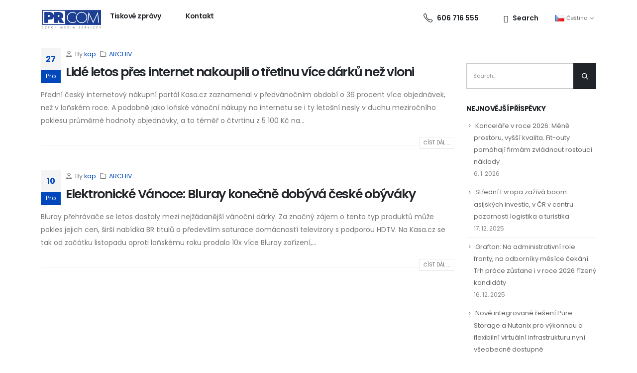

--- FILE ---
content_type: text/html; charset=UTF-8
request_url: https://prcom.cz/tag/samsung/
body_size: 18153
content:
<!DOCTYPE html> 
<html lang="cs-CZ" prefix="og: http://ogp.me/ns# fb: http://ogp.me/ns/fb#"> 
<head>
<link rel="preload" href="https://prcom.cz/wp-content/cache/fvm/min/1736175778-css0e327b1d115649a57f4b18aaf1e513d99ddff175348ab98b7429afc71ecca.css" as="style" media="all" /> 
<link rel="preload" href="https://prcom.cz/wp-content/cache/fvm/min/1736175778-cssf27f536fd4599d5f55472d0b16d5ec0969742f4160e71e65b2beb60681fb6.css" as="style" media="all" /> 
<link rel="preload" href="https://prcom.cz/wp-content/cache/fvm/min/1736175778-css9e0e83cc1d61673ef2321d036f5ce718a2c3d87df613774783c28a4c4dd94.css" as="style" media="all" /> 
<link rel="preload" href="https://prcom.cz/wp-content/cache/fvm/min/1736175778-css9f6ff432dc5de15b3517f54ead42b24fc281964faa82bd0a91dc379b3fe4d.css" as="style" media="all" /> 
<link rel="preload" href="https://prcom.cz/wp-content/cache/fvm/min/1736175778-css5814181a3b83597a5bbff616a41b608bdbb90057b13f17e94050240fe7f99.css" as="style" media="all" /> 
<link rel="preload" href="https://prcom.cz/wp-content/cache/fvm/min/1736175778-css9a23f25c0a9527474f7ab28ec700e5d65698c35397f3bd37112083427e5eb.css" as="style" media="all" /> 
<link rel="preload" href="https://prcom.cz/wp-content/cache/fvm/min/1736175778-cssc71057ada05900401aeb185bf868bbcf6c79b467268f16df33ced27254160.css" as="style" media="all" /> 
<link rel="preload" href="https://prcom.cz/wp-content/cache/fvm/min/1736175778-css44d8da9006de8a5ed970ba682cf2779fd3a003f979e0e9681f158dd2c3b21.css" as="style" media="all" /> 
<link rel="preload" href="https://prcom.cz/wp-content/cache/fvm/min/1736175778-cssb9513722f71789623524ae6dee206e694a333eeff073e6d38cd20bbd912af.css" as="style" media="all" /> 
<link rel="preload" href="https://prcom.cz/wp-content/cache/fvm/min/1736175778-css741664bf48bfc81d5e5376129dafc90a458529ebbc303401024c0bb6e4e50.css" as="style" media="all" /> 
<link rel="preload" href="https://prcom.cz/wp-content/cache/fvm/min/1736175778-csse0ea1ffc3acd8885dfd9bde38080a31ff69a7c388220ba6d8ff5ad5c4c282.css" as="style" media="all" /> 
<link rel="preload" href="https://prcom.cz/wp-content/cache/fvm/min/1736175778-css58d5d7f183f0a71815829d9df61ca7cf55d3338efcc34b73e7281e2cb47dd.css" as="style" media="all" /> 
<link rel="preload" href="https://prcom.cz/wp-content/cache/fvm/min/1736175778-cssbf31815cd220498e17dd23f46c2c9a7cba2005c4d59400a98963cb35cb39e.css" as="style" media="all" />
<script data-cfasync="false">if(navigator.userAgent.match(/MSIE|Internet Explorer/i)||navigator.userAgent.match(/Trident\/7\..*?rv:11/i)){var href=document.location.href;if(!href.match(/[?&]iebrowser/)){if(href.indexOf("?")==-1){if(href.indexOf("#")==-1){document.location.href=href+"?iebrowser=1"}else{document.location.href=href.replace("#","?iebrowser=1#")}}else{if(href.indexOf("#")==-1){document.location.href=href+"&iebrowser=1"}else{document.location.href=href.replace("#","&iebrowser=1#")}}}}</script>
<script data-cfasync="false">class FVMLoader{constructor(e){this.triggerEvents=e,this.eventOptions={passive:!0},this.userEventListener=this.triggerListener.bind(this),this.delayedScripts={normal:[],async:[],defer:[]},this.allJQueries=[]}_addUserInteractionListener(e){this.triggerEvents.forEach(t=>window.addEventListener(t,e.userEventListener,e.eventOptions))}_removeUserInteractionListener(e){this.triggerEvents.forEach(t=>window.removeEventListener(t,e.userEventListener,e.eventOptions))}triggerListener(){this._removeUserInteractionListener(this),"loading"===document.readyState?document.addEventListener("DOMContentLoaded",this._loadEverythingNow.bind(this)):this._loadEverythingNow()}async _loadEverythingNow(){this._runAllDelayedCSS(),this._delayEventListeners(),this._delayJQueryReady(this),this._handleDocumentWrite(),this._registerAllDelayedScripts(),await this._loadScriptsFromList(this.delayedScripts.normal),await this._loadScriptsFromList(this.delayedScripts.defer),await this._loadScriptsFromList(this.delayedScripts.async),await this._triggerDOMContentLoaded(),await this._triggerWindowLoad(),window.dispatchEvent(new Event("wpr-allScriptsLoaded"))}_registerAllDelayedScripts(){document.querySelectorAll("script[type=fvmdelay]").forEach(e=>{e.hasAttribute("src")?e.hasAttribute("async")&&!1!==e.async?this.delayedScripts.async.push(e):e.hasAttribute("defer")&&!1!==e.defer||"module"===e.getAttribute("data-type")?this.delayedScripts.defer.push(e):this.delayedScripts.normal.push(e):this.delayedScripts.normal.push(e)})}_runAllDelayedCSS(){document.querySelectorAll("link[rel=fvmdelay]").forEach(e=>{e.setAttribute("rel","stylesheet")})}async _transformScript(e){return await this._requestAnimFrame(),new Promise(t=>{const n=document.createElement("script");let r;[...e.attributes].forEach(e=>{let t=e.nodeName;"type"!==t&&("data-type"===t&&(t="type",r=e.nodeValue),n.setAttribute(t,e.nodeValue))}),e.hasAttribute("src")?(n.addEventListener("load",t),n.addEventListener("error",t)):(n.text=e.text,t()),e.parentNode.replaceChild(n,e)})}async _loadScriptsFromList(e){const t=e.shift();return t?(await this._transformScript(t),this._loadScriptsFromList(e)):Promise.resolve()}_delayEventListeners(){let e={};function t(t,n){!function(t){function n(n){return e[t].eventsToRewrite.indexOf(n)>=0?"wpr-"+n:n}e[t]||(e[t]={originalFunctions:{add:t.addEventListener,remove:t.removeEventListener},eventsToRewrite:[]},t.addEventListener=function(){arguments[0]=n(arguments[0]),e[t].originalFunctions.add.apply(t,arguments)},t.removeEventListener=function(){arguments[0]=n(arguments[0]),e[t].originalFunctions.remove.apply(t,arguments)})}(t),e[t].eventsToRewrite.push(n)}function n(e,t){let n=e[t];Object.defineProperty(e,t,{get:()=>n||function(){},set(r){e["wpr"+t]=n=r}})}t(document,"DOMContentLoaded"),t(window,"DOMContentLoaded"),t(window,"load"),t(window,"pageshow"),t(document,"readystatechange"),n(document,"onreadystatechange"),n(window,"onload"),n(window,"onpageshow")}_delayJQueryReady(e){let t=window.jQuery;Object.defineProperty(window,"jQuery",{get:()=>t,set(n){if(n&&n.fn&&!e.allJQueries.includes(n)){n.fn.ready=n.fn.init.prototype.ready=function(t){e.domReadyFired?t.bind(document)(n):document.addEventListener("DOMContentLoaded2",()=>t.bind(document)(n))};const t=n.fn.on;n.fn.on=n.fn.init.prototype.on=function(){if(this[0]===window){function e(e){return e.split(" ").map(e=>"load"===e||0===e.indexOf("load.")?"wpr-jquery-load":e).join(" ")}"string"==typeof arguments[0]||arguments[0]instanceof String?arguments[0]=e(arguments[0]):"object"==typeof arguments[0]&&Object.keys(arguments[0]).forEach(t=>{delete Object.assign(arguments[0],{[e(t)]:arguments[0][t]})[t]})}return t.apply(this,arguments),this},e.allJQueries.push(n)}t=n}})}async _triggerDOMContentLoaded(){this.domReadyFired=!0,await this._requestAnimFrame(),document.dispatchEvent(new Event("DOMContentLoaded2")),await this._requestAnimFrame(),window.dispatchEvent(new Event("DOMContentLoaded2")),await this._requestAnimFrame(),document.dispatchEvent(new Event("wpr-readystatechange")),await this._requestAnimFrame(),document.wpronreadystatechange&&document.wpronreadystatechange()}async _triggerWindowLoad(){await this._requestAnimFrame(),window.dispatchEvent(new Event("wpr-load")),await this._requestAnimFrame(),window.wpronload&&window.wpronload(),await this._requestAnimFrame(),this.allJQueries.forEach(e=>e(window).trigger("wpr-jquery-load")),window.dispatchEvent(new Event("wpr-pageshow")),await this._requestAnimFrame(),window.wpronpageshow&&window.wpronpageshow()}_handleDocumentWrite(){const e=new Map;document.write=document.writeln=function(t){const n=document.currentScript,r=document.createRange(),i=n.parentElement;let a=e.get(n);void 0===a&&(a=n.nextSibling,e.set(n,a));const s=document.createDocumentFragment();r.setStart(s,0),s.appendChild(r.createContextualFragment(t)),i.insertBefore(s,a)}}async _requestAnimFrame(){return new Promise(e=>requestAnimationFrame(e))}static run(){const e=new FVMLoader(["keydown","mousemove","touchmove","touchstart","touchend","wheel"]);e._addUserInteractionListener(e)}}FVMLoader.run();</script>
<meta http-equiv="X-UA-Compatible" content="IE=edge" />
<meta http-equiv="Content-Type" content="text/html; charset=UTF-8" />
<meta name="viewport" content="width=device-width, initial-scale=1, minimum-scale=1" /><title>Samsung &#8211; PRCOM &#8211; Czech Media Services</title>
<meta name='robots' content='max-image-preview:large' />
<link rel="alternate" type="application/rss+xml" title="PRCOM - Czech Media Services &raquo; RSS zdroj" href="https://prcom.cz/feed/" />
<link rel="alternate" type="application/rss+xml" title="PRCOM - Czech Media Services &raquo; RSS komentářů" href="https://prcom.cz/comments/feed/" />
<link rel="alternate" type="application/rss+xml" title="PRCOM - Czech Media Services &raquo; RSS pro štítek Samsung" href="https://prcom.cz/tag/samsung/feed/" /> 
<link rel="profile" href="https://gmpg.org/xfn/11" /> 
<style media="all">img:is([sizes="auto" i],[sizes^="auto," i]){contain-intrinsic-size:3000px 1500px}</style> 
<link rel="shortcut icon" href="//prcom.cz/wp-content/uploads/2022/06/prcom-favicon-16.jpg" type="image/x-icon" /> 
<link rel='stylesheet' id='wp-block-library-css' href='https://prcom.cz/wp-content/cache/fvm/min/1736175778-css0e327b1d115649a57f4b18aaf1e513d99ddff175348ab98b7429afc71ecca.css' media='all' /> 
<style id='wp-block-library-theme-inline-css' media="all">.wp-block-audio :where(figcaption){color:#555;font-size:13px;text-align:center}.is-dark-theme .wp-block-audio :where(figcaption){color:#ffffffa6}.wp-block-audio{margin:0 0 1em}.wp-block-code{border:1px solid #ccc;border-radius:4px;font-family:Menlo,Consolas,monaco,monospace;padding:.8em 1em}.wp-block-embed :where(figcaption){color:#555;font-size:13px;text-align:center}.is-dark-theme .wp-block-embed :where(figcaption){color:#ffffffa6}.wp-block-embed{margin:0 0 1em}.blocks-gallery-caption{color:#555;font-size:13px;text-align:center}.is-dark-theme .blocks-gallery-caption{color:#ffffffa6}:root :where(.wp-block-image figcaption){color:#555;font-size:13px;text-align:center}.is-dark-theme :root :where(.wp-block-image figcaption){color:#ffffffa6}.wp-block-image{margin:0 0 1em}.wp-block-pullquote{border-bottom:4px solid;border-top:4px solid;color:currentColor;margin-bottom:1.75em}.wp-block-pullquote cite,.wp-block-pullquote footer,.wp-block-pullquote__citation{color:currentColor;font-size:.8125em;font-style:normal;text-transform:uppercase}.wp-block-quote{border-left:.25em solid;margin:0 0 1.75em;padding-left:1em}.wp-block-quote cite,.wp-block-quote footer{color:currentColor;font-size:.8125em;font-style:normal;position:relative}.wp-block-quote:where(.has-text-align-right){border-left:none;border-right:.25em solid;padding-left:0;padding-right:1em}.wp-block-quote:where(.has-text-align-center){border:none;padding-left:0}.wp-block-quote.is-large,.wp-block-quote.is-style-large,.wp-block-quote:where(.is-style-plain){border:none}.wp-block-search .wp-block-search__label{font-weight:700}.wp-block-search__button{border:1px solid #ccc;padding:.375em .625em}:where(.wp-block-group.has-background){padding:1.25em 2.375em}.wp-block-separator.has-css-opacity{opacity:.4}.wp-block-separator{border:none;border-bottom:2px solid;margin-left:auto;margin-right:auto}.wp-block-separator.has-alpha-channel-opacity{opacity:1}.wp-block-separator:not(.is-style-wide):not(.is-style-dots){width:100px}.wp-block-separator.has-background:not(.is-style-dots){border-bottom:none;height:1px}.wp-block-separator.has-background:not(.is-style-wide):not(.is-style-dots){height:2px}.wp-block-table{margin:0 0 1em}.wp-block-table td,.wp-block-table th{word-break:normal}.wp-block-table :where(figcaption){color:#555;font-size:13px;text-align:center}.is-dark-theme .wp-block-table :where(figcaption){color:#ffffffa6}.wp-block-video :where(figcaption){color:#555;font-size:13px;text-align:center}.is-dark-theme .wp-block-video :where(figcaption){color:#ffffffa6}.wp-block-video{margin:0 0 1em}:root :where(.wp-block-template-part.has-background){margin-bottom:0;margin-top:0;padding:1.25em 2.375em}</style> 
<style id='classic-theme-styles-inline-css' media="all">/*! This file is auto-generated */ .wp-block-button__link{color:#fff;background-color:#32373c;border-radius:9999px;box-shadow:none;text-decoration:none;padding:calc(.667em + 2px) calc(1.333em + 2px);font-size:1.125em}.wp-block-file__button{background:#32373c;color:#fff;text-decoration:none}</style> 
<style id='global-styles-inline-css' media="all">:root{--wp--preset--aspect-ratio--square:1;--wp--preset--aspect-ratio--4-3:4/3;--wp--preset--aspect-ratio--3-4:3/4;--wp--preset--aspect-ratio--3-2:3/2;--wp--preset--aspect-ratio--2-3:2/3;--wp--preset--aspect-ratio--16-9:16/9;--wp--preset--aspect-ratio--9-16:9/16;--wp--preset--color--black:#000000;--wp--preset--color--cyan-bluish-gray:#abb8c3;--wp--preset--color--white:#ffffff;--wp--preset--color--pale-pink:#f78da7;--wp--preset--color--vivid-red:#cf2e2e;--wp--preset--color--luminous-vivid-orange:#ff6900;--wp--preset--color--luminous-vivid-amber:#fcb900;--wp--preset--color--light-green-cyan:#7bdcb5;--wp--preset--color--vivid-green-cyan:#00d084;--wp--preset--color--pale-cyan-blue:#8ed1fc;--wp--preset--color--vivid-cyan-blue:#0693e3;--wp--preset--color--vivid-purple:#9b51e0;--wp--preset--color--primary:var(--porto-primary-color);--wp--preset--color--secondary:var(--porto-secondary-color);--wp--preset--color--tertiary:var(--porto-tertiary-color);--wp--preset--color--quaternary:var(--porto-quaternary-color);--wp--preset--color--dark:var(--porto-dark-color);--wp--preset--color--light:var(--porto-light-color);--wp--preset--color--primary-hover:var(--porto-primary-light-5);--wp--preset--gradient--vivid-cyan-blue-to-vivid-purple:linear-gradient(135deg,rgba(6,147,227,1) 0%,rgb(155,81,224) 100%);--wp--preset--gradient--light-green-cyan-to-vivid-green-cyan:linear-gradient(135deg,rgb(122,220,180) 0%,rgb(0,208,130) 100%);--wp--preset--gradient--luminous-vivid-amber-to-luminous-vivid-orange:linear-gradient(135deg,rgba(252,185,0,1) 0%,rgba(255,105,0,1) 100%);--wp--preset--gradient--luminous-vivid-orange-to-vivid-red:linear-gradient(135deg,rgba(255,105,0,1) 0%,rgb(207,46,46) 100%);--wp--preset--gradient--very-light-gray-to-cyan-bluish-gray:linear-gradient(135deg,rgb(238,238,238) 0%,rgb(169,184,195) 100%);--wp--preset--gradient--cool-to-warm-spectrum:linear-gradient(135deg,rgb(74,234,220) 0%,rgb(151,120,209) 20%,rgb(207,42,186) 40%,rgb(238,44,130) 60%,rgb(251,105,98) 80%,rgb(254,248,76) 100%);--wp--preset--gradient--blush-light-purple:linear-gradient(135deg,rgb(255,206,236) 0%,rgb(152,150,240) 100%);--wp--preset--gradient--blush-bordeaux:linear-gradient(135deg,rgb(254,205,165) 0%,rgb(254,45,45) 50%,rgb(107,0,62) 100%);--wp--preset--gradient--luminous-dusk:linear-gradient(135deg,rgb(255,203,112) 0%,rgb(199,81,192) 50%,rgb(65,88,208) 100%);--wp--preset--gradient--pale-ocean:linear-gradient(135deg,rgb(255,245,203) 0%,rgb(182,227,212) 50%,rgb(51,167,181) 100%);--wp--preset--gradient--electric-grass:linear-gradient(135deg,rgb(202,248,128) 0%,rgb(113,206,126) 100%);--wp--preset--gradient--midnight:linear-gradient(135deg,rgb(2,3,129) 0%,rgb(40,116,252) 100%);--wp--preset--font-size--small:13px;--wp--preset--font-size--medium:20px;--wp--preset--font-size--large:36px;--wp--preset--font-size--x-large:42px;--wp--preset--spacing--20:0.44rem;--wp--preset--spacing--30:0.67rem;--wp--preset--spacing--40:1rem;--wp--preset--spacing--50:1.5rem;--wp--preset--spacing--60:2.25rem;--wp--preset--spacing--70:3.38rem;--wp--preset--spacing--80:5.06rem;--wp--preset--shadow--natural:6px 6px 9px rgba(0, 0, 0, 0.2);--wp--preset--shadow--deep:12px 12px 50px rgba(0, 0, 0, 0.4);--wp--preset--shadow--sharp:6px 6px 0px rgba(0, 0, 0, 0.2);--wp--preset--shadow--outlined:6px 6px 0px -3px rgba(255, 255, 255, 1), 6px 6px rgba(0, 0, 0, 1);--wp--preset--shadow--crisp:6px 6px 0px rgba(0, 0, 0, 1)}:where(.is-layout-flex){gap:.5em}:where(.is-layout-grid){gap:.5em}body .is-layout-flex{display:flex}.is-layout-flex{flex-wrap:wrap;align-items:center}.is-layout-flex>:is(*,div){margin:0}body .is-layout-grid{display:grid}.is-layout-grid>:is(*,div){margin:0}:where(.wp-block-columns.is-layout-flex){gap:2em}:where(.wp-block-columns.is-layout-grid){gap:2em}:where(.wp-block-post-template.is-layout-flex){gap:1.25em}:where(.wp-block-post-template.is-layout-grid){gap:1.25em}.has-black-color{color:var(--wp--preset--color--black)!important}.has-cyan-bluish-gray-color{color:var(--wp--preset--color--cyan-bluish-gray)!important}.has-white-color{color:var(--wp--preset--color--white)!important}.has-pale-pink-color{color:var(--wp--preset--color--pale-pink)!important}.has-vivid-red-color{color:var(--wp--preset--color--vivid-red)!important}.has-luminous-vivid-orange-color{color:var(--wp--preset--color--luminous-vivid-orange)!important}.has-luminous-vivid-amber-color{color:var(--wp--preset--color--luminous-vivid-amber)!important}.has-light-green-cyan-color{color:var(--wp--preset--color--light-green-cyan)!important}.has-vivid-green-cyan-color{color:var(--wp--preset--color--vivid-green-cyan)!important}.has-pale-cyan-blue-color{color:var(--wp--preset--color--pale-cyan-blue)!important}.has-vivid-cyan-blue-color{color:var(--wp--preset--color--vivid-cyan-blue)!important}.has-vivid-purple-color{color:var(--wp--preset--color--vivid-purple)!important}.has-black-background-color{background-color:var(--wp--preset--color--black)!important}.has-cyan-bluish-gray-background-color{background-color:var(--wp--preset--color--cyan-bluish-gray)!important}.has-white-background-color{background-color:var(--wp--preset--color--white)!important}.has-pale-pink-background-color{background-color:var(--wp--preset--color--pale-pink)!important}.has-vivid-red-background-color{background-color:var(--wp--preset--color--vivid-red)!important}.has-luminous-vivid-orange-background-color{background-color:var(--wp--preset--color--luminous-vivid-orange)!important}.has-luminous-vivid-amber-background-color{background-color:var(--wp--preset--color--luminous-vivid-amber)!important}.has-light-green-cyan-background-color{background-color:var(--wp--preset--color--light-green-cyan)!important}.has-vivid-green-cyan-background-color{background-color:var(--wp--preset--color--vivid-green-cyan)!important}.has-pale-cyan-blue-background-color{background-color:var(--wp--preset--color--pale-cyan-blue)!important}.has-vivid-cyan-blue-background-color{background-color:var(--wp--preset--color--vivid-cyan-blue)!important}.has-vivid-purple-background-color{background-color:var(--wp--preset--color--vivid-purple)!important}.has-black-border-color{border-color:var(--wp--preset--color--black)!important}.has-cyan-bluish-gray-border-color{border-color:var(--wp--preset--color--cyan-bluish-gray)!important}.has-white-border-color{border-color:var(--wp--preset--color--white)!important}.has-pale-pink-border-color{border-color:var(--wp--preset--color--pale-pink)!important}.has-vivid-red-border-color{border-color:var(--wp--preset--color--vivid-red)!important}.has-luminous-vivid-orange-border-color{border-color:var(--wp--preset--color--luminous-vivid-orange)!important}.has-luminous-vivid-amber-border-color{border-color:var(--wp--preset--color--luminous-vivid-amber)!important}.has-light-green-cyan-border-color{border-color:var(--wp--preset--color--light-green-cyan)!important}.has-vivid-green-cyan-border-color{border-color:var(--wp--preset--color--vivid-green-cyan)!important}.has-pale-cyan-blue-border-color{border-color:var(--wp--preset--color--pale-cyan-blue)!important}.has-vivid-cyan-blue-border-color{border-color:var(--wp--preset--color--vivid-cyan-blue)!important}.has-vivid-purple-border-color{border-color:var(--wp--preset--color--vivid-purple)!important}.has-vivid-cyan-blue-to-vivid-purple-gradient-background{background:var(--wp--preset--gradient--vivid-cyan-blue-to-vivid-purple)!important}.has-light-green-cyan-to-vivid-green-cyan-gradient-background{background:var(--wp--preset--gradient--light-green-cyan-to-vivid-green-cyan)!important}.has-luminous-vivid-amber-to-luminous-vivid-orange-gradient-background{background:var(--wp--preset--gradient--luminous-vivid-amber-to-luminous-vivid-orange)!important}.has-luminous-vivid-orange-to-vivid-red-gradient-background{background:var(--wp--preset--gradient--luminous-vivid-orange-to-vivid-red)!important}.has-very-light-gray-to-cyan-bluish-gray-gradient-background{background:var(--wp--preset--gradient--very-light-gray-to-cyan-bluish-gray)!important}.has-cool-to-warm-spectrum-gradient-background{background:var(--wp--preset--gradient--cool-to-warm-spectrum)!important}.has-blush-light-purple-gradient-background{background:var(--wp--preset--gradient--blush-light-purple)!important}.has-blush-bordeaux-gradient-background{background:var(--wp--preset--gradient--blush-bordeaux)!important}.has-luminous-dusk-gradient-background{background:var(--wp--preset--gradient--luminous-dusk)!important}.has-pale-ocean-gradient-background{background:var(--wp--preset--gradient--pale-ocean)!important}.has-electric-grass-gradient-background{background:var(--wp--preset--gradient--electric-grass)!important}.has-midnight-gradient-background{background:var(--wp--preset--gradient--midnight)!important}.has-small-font-size{font-size:var(--wp--preset--font-size--small)!important}.has-medium-font-size{font-size:var(--wp--preset--font-size--medium)!important}.has-large-font-size{font-size:var(--wp--preset--font-size--large)!important}.has-x-large-font-size{font-size:var(--wp--preset--font-size--x-large)!important}:where(.wp-block-post-template.is-layout-flex){gap:1.25em}:where(.wp-block-post-template.is-layout-grid){gap:1.25em}:where(.wp-block-columns.is-layout-flex){gap:2em}:where(.wp-block-columns.is-layout-grid){gap:2em}:root :where(.wp-block-pullquote){font-size:1.5em;line-height:1.6}</style> 
<link rel='stylesheet' id='sr7css-css' href='https://prcom.cz/wp-content/cache/fvm/min/1736175778-cssf27f536fd4599d5f55472d0b16d5ec0969742f4160e71e65b2beb60681fb6.css' media='all' /> 
<link rel='stylesheet' id='porto-css-vars-css' href='https://prcom.cz/wp-content/cache/fvm/min/1736175778-css9e0e83cc1d61673ef2321d036f5ce718a2c3d87df613774783c28a4c4dd94.css' media='all' /> 
<link rel='stylesheet' id='js_composer_front-css' href='https://prcom.cz/wp-content/cache/fvm/min/1736175778-css9f6ff432dc5de15b3517f54ead42b24fc281964faa82bd0a91dc379b3fe4d.css' media='all' /> 
<link rel='stylesheet' id='bootstrap-css' href='https://prcom.cz/wp-content/cache/fvm/min/1736175778-css5814181a3b83597a5bbff616a41b608bdbb90057b13f17e94050240fe7f99.css' media='all' /> 
<link rel='stylesheet' id='porto-plugins-css' href='https://prcom.cz/wp-content/cache/fvm/min/1736175778-css9a23f25c0a9527474f7ab28ec700e5d65698c35397f3bd37112083427e5eb.css' media='all' /> 
<link rel='stylesheet' id='porto-theme-css' href='https://prcom.cz/wp-content/cache/fvm/min/1736175778-cssc71057ada05900401aeb185bf868bbcf6c79b467268f16df33ced27254160.css' media='all' /> 
<link rel='stylesheet' id='porto-shortcodes-css' href='https://prcom.cz/wp-content/cache/fvm/min/1736175778-css44d8da9006de8a5ed970ba682cf2779fd3a003f979e0e9681f158dd2c3b21.css' media='all' /> 
<link rel='stylesheet' id='porto-theme-wpb-css' href='https://prcom.cz/wp-content/cache/fvm/min/1736175778-cssb9513722f71789623524ae6dee206e694a333eeff073e6d38cd20bbd912af.css' media='all' /> 
<link rel='stylesheet' id='porto-dynamic-style-css' href='https://prcom.cz/wp-content/cache/fvm/min/1736175778-css741664bf48bfc81d5e5376129dafc90a458529ebbc303401024c0bb6e4e50.css' media='all' /> 
<link rel='stylesheet' id='porto-type-builder-css' href='https://prcom.cz/wp-content/cache/fvm/min/1736175778-csse0ea1ffc3acd8885dfd9bde38080a31ff69a7c388220ba6d8ff5ad5c4c282.css' media='all' /> 
<link rel='stylesheet' id='porto-style-css' href='https://prcom.cz/wp-content/cache/fvm/min/1736175778-css58d5d7f183f0a71815829d9df61ca7cf55d3338efcc34b73e7281e2cb47dd.css' media='all' /> 
<style id='porto-style-inline-css' media="all">.side-header-narrow-bar-logo{max-width:123px}.page-top .page-title-wrap{line-height:0}@keyframes customLines1anim{from{stroke-dasharray:1600;stroke-dashoffset:1600}to{stroke-dasharray:1600;stroke-dashoffset:0}}.btn:focus{box-shadow:none!important}.customLines1anim{-webkit-animation-name:customLines1anim;animation-name:customLines1anim}.header-wrapper{z-index:1001}#header .logo{margin-top:15px}#header .searchform-popup .search-toggle{display:flex;align-items:center;font-size:15.4px;width:auto}#header .search-toggle .search-text{display:block;font-size:14px;font-weight:600;text-transform:none;margin-left:4px}#header .search-toggle i{font-family:'Simple-Line-Icons'!important;margin-top:3px;margin-left:1px}#header .search-toggle i::before{content:"\e090"}#header .header-top .separator{margin-left:10px;margin-right:8px;border-left-color:rgba(0,0,0,.1);height:1rem}#header .share-links{margin-right:6px}#header .share-links a::before{height:23px}#header .share-links a{width:33px;height:33px;font-size:14.4px;margin:-1px 3px 0 0;border-radius:100%}#header .main-menu>li.menu-item:first-child>a{padding-left:2px}#header .main-menu ul.sub-menu{border-radius:5px}#header .searchform .btn i{line-height:1.8}.btn-outline-secondary:hover{color:#fff}.page-top ul.breadcrumb{font-size:13.44px;font-weight:600;line-height:24px;opacity:.8}.page-top ul.breadcrumb .delimiter.delimiter-2{font-weight:600!important}.page-top ul.breadcrumb>li{text-transform:none}.page-top ul.breadcrumb>li .delimiter{margin:-1px 2px 0;opacity:.5}.page-top .page-title{font-size:2.75em;font-weight:700;line-height:1}.page-top .page-title-wrap{margin-top:5px}body .page-wrapper{overflow-x:hidden}.custom-container-background .porto-wrap-container{position:relative}.custom-container-background .porto-wrap-container:before{content:'';position:absolute;left:50%;transform:translate3d(-50%,0,0);width:125%;height:300px;background:#FFF;z-index:1}.custom-view-more i{transition:transform .3s}.custom-view-more:hover i{transform:translate3d(7px,0,0)}.accordion-section .card{border:none}.accordion-section .card+.card{margin-top:20px}.accordion-section .card-header{position:relative;border:none;padding:13px 10px}.accordion-section .card-title{font-size:1rem;font-weight:600;line-height:27px;letter-spacing:-.8px}.accordion-section .card-header .accordion-toggle[aria-expanded="true"]:after{transform:translate3d(0,-50%,0) rotate(45deg)}.accordion-section .card-header .accordion-toggle:after{content:'+';position:absolute;top:51%;right:25px;font-size:1rem;font-weight:inherit;transform:translate3d(0,-50%,0) rotate(0deg);transform-origin:50% 50%;transition:.3s;color:#212529}.accordion-section .card-body{padding:31px 32px 33px 33px}.testimonial-section .testimonial{margin-bottom:1px}.testimonial-section .testimonial blockquote{padding:8px 16px 0 36px}.testimonial-section .testimonial blockquote:before{content:"\f10d";font-family:"Font Awesome 5 Free";font-weight:900;font-size:18px;color:#212121;top:4px;left:0}.testimonial-section .elementor-testimonial-content{margin-bottom:24px}.testimonial-section .testimonial-author strong{margin:17px 0 0 24px;text-transform:uppercase;letter-spacing:2px;color:#212529;font-size:14px}.testimonial blockquote p{font-size:18.9px;line-height:1.7;font-weight:400;font-style:italic;letter-spacing:0}.member-row .member{margin-bottom:35px}.member-item .thumb-info-container{padding-left:24px}.member-item .thumb-info-container h4{margin-top:26px!important;margin-bottom:.5rem!important;font-size:25.2px;line-height:1;font-weight:700;letter-spacing:-1.26px}.member-item .member-info-container p{margin-bottom:6px!important;font-size:12.6px;line-height:1;letter-spacing:2px;font-weight:600;text-transform:uppercase}.member-item .thumb-info-caption p{font-size:16.8px;line-height:1.8}.member-item .thumb-info-caption .thumb-info-caption-text{padding-bottom:10px}.thumb-info .share-links a{margin:1px 5px 0 0;background:transparent;color:#212529;width:33px;height:33px}.member-overview,.page-members,.blog-posts{position:relative;z-index:1}.thumb-info .share-links a:hover{color:#fff}.thumb-info .share-links a.share-facebook:hover{background:#3b5a9a}.thumb-info .share-links a.share-twitter:hover{background:#1aa9e1}.thumb-info .share-links a.share-linkedin:hover{background:#0073b2}#footer .footer-top .btn:hover{background:#f2f2f2}#footer .btn:hover{color:#212529}#footer .text-color-grey:not(.btn){color:#969696}#footer .text-color-grey:hover{color:var(--porto-skin-color)}.footer-top{z-index:1}.form-control::placeholder{color:#202528;opacity:.5}#footer .list-unstyled i{margin-top:2px;margin-right:12px;font-size:18.9px}#footer form{opacity:1}#footer .widget_wysija{opacity:.85}#footer .widget_wysija .wysija-input{max-width:100%;height:53px;padding:.7rem 1rem;border:none;font-size:.85rem;line-height:53px;color:#212529;background:#f4f4f4}#footer .widget_wysija .wysija-submit{width:69px;height:53px;text-indent:-9999px;position:relative}#footer .widget_wysija .d-table-cell:after{content:"\e704";font-family:'Porto';font-size:34px;line-height:51px;position:absolute;top:0;right:50%;transform:translateX(50%);color:#fff;pointer-events:none}@media(max-width:991px){#header .search-popup,#header .header-top .separator:last-of-type{display:none}}@media(max-width:575px){#header .share-links,#header .header-top .separator:first-of-type{display:none}#footer .custom-call-us .porto-sicon-box{margin:0 0 20px!important;padding:0!important;border:none!important}#footer .custom-call-us .wpb_wrapper{flex-direction:column}}@media(min-width:768px){.counter-text-start.stats-top .stats-desc{text-align:start}}@media(min-width:992px){#header .header-main .header-right{margin-bottom:-9px}.columns-lg-2{-moz-columns:2!important;columns:2!important}.page-top:before{content:'';display:block;position:absolute;background-image:url(//sw-themes.com/porto_dummy/wp-content/uploads/2021/09/15.svg);background-repeat:no-repeat;background-size:cover;width:1284px;height:834px;transform:rotate(280deg);right:-291px;bottom:189px;z-index:1}.member-row .member-item .thumb-info{display:flex;align-items:center}.member-row .member-item .thumb-info-container{text-align:start!important}.member-row .member-item .thumb-info-wrapper{width:186.9%}}@media(min-width:1164px){.footer-top .col-xl-7{width:58.3333333333%!important}.footer-top .col-xl-5{width:41.6666666667%!important}.agent-form .col-xl-7{width:57.4333333333%!important}}#menu-main-menua,.mega-menu li.menu-item a{text-transform:none!important}</style> 
<link rel='stylesheet' id='styles-child-css' href='https://prcom.cz/wp-content/cache/fvm/min/1736175778-cssbf31815cd220498e17dd23f46c2c9a7cba2005c4d59400a98963cb35cb39e.css' media='all' /> 
<script src="//prcom.cz/wp-content/plugins/revslider/public/js/libs/tptools.js?ver=6.7.23" id="tp-tools-js" async data-wp-strategy="async"></script>
<script src="//prcom.cz/wp-content/plugins/revslider/public/js/sr7.js?ver=6.7.23" id="sr7-js" async data-wp-strategy="async"></script>
<script src="https://prcom.cz/wp-includes/js/jquery/jquery.min.js?ver=3.7.1" id="jquery-core-js"></script>
<script id="webfont-queue">
WebFontConfig = {
google: { families: [ 'Poppins:400,500,600,700,800','Playfair+Display:400,400italic,600,700' ] }
};
(function(d) {
var wf = d.createElement('script'), s = d.scripts[d.scripts.length - 1];
wf.src = 'https://prcom.cz/wp-content/themes/porto/js/libs/webfont.js';
wf.async = true;
s.parentNode.insertBefore(wf, s);
})(document);</script>
<script>
window._tpt			??= {};
window.SR7			??= {};
_tpt.R				??= {};
_tpt.R.fonts		??= {};
_tpt.R.fonts.customFonts??= {};
SR7.devMode			=  false;
SR7.F 				??= {};
SR7.G				??= {};
SR7.LIB				??= {};
SR7.E				??= {};
SR7.E.gAddons		??= {};
SR7.E.php 			??= {};
SR7.E.nonce			= '3e21f2ccec';
SR7.E.ajaxurl		= 'https://prcom.cz/wp-admin/admin-ajax.php';
SR7.E.resturl		= 'https://prcom.cz/wp-json/';
SR7.E.slug_path		= 'revslider/revslider.php';
SR7.E.slug			= 'revslider';
SR7.E.plugin_url	= 'https://prcom.cz/wp-content/plugins/revslider/';
SR7.E.wp_plugin_url = 'https://prcom.cz/wp-content/plugins/';
SR7.E.revision		= '6.7.23';
SR7.E.fontBaseUrl	= '';
SR7.G.breakPoints 	= [1240,1024,778,480];
SR7.E.modules 		= ['module','page','slide','layer','draw','animate','srtools','canvas','defaults','carousel','navigation','media','modifiers','migration'];
SR7.E.libs 			= ['WEBGL'];
SR7.E.css 			= ['csslp','cssbtns','cssfilters','cssnav','cssmedia'];
SR7.E.resources		= {};
SR7.JSON			??= {};
/*! Slider Revolution 7.0 - Page Processor */
!function(){"use strict";window.SR7??={},window._tpt??={},SR7.version="Slider Revolution 6.7.16",_tpt.getWinDim=function(t){_tpt.screenHeightWithUrlBar??=window.innerHeight;let e=SR7.F?.modal?.visible&&SR7.M[SR7.F.module.getIdByAlias(SR7.F.modal.requested)];_tpt.scrollBar=window.innerWidth!==document.documentElement.clientWidth||e&&window.innerWidth!==e.c.module.clientWidth,_tpt.winW=window.innerWidth-(_tpt.scrollBar||"prepare"==t?_tpt.scrollBarW??_tpt.mesureScrollBar():0),_tpt.winH=window.innerHeight,_tpt.winWAll=document.documentElement.clientWidth},_tpt.getResponsiveLevel=function(t,e){SR7.M[e];return _tpt.closestGE(t,_tpt.winWAll)},_tpt.mesureScrollBar=function(){let t=document.createElement("div");return t.className="RSscrollbar-measure",t.style.width="100px",t.style.height="100px",t.style.overflow="scroll",t.style.position="absolute",t.style.top="-9999px",document.body.appendChild(t),_tpt.scrollBarW=t.offsetWidth-t.clientWidth,document.body.removeChild(t),_tpt.scrollBarW},_tpt.loadCSS=async function(t,e,s){return s?_tpt.R.fonts.required[e].status=1:(_tpt.R[e]??={},_tpt.R[e].status=1),new Promise(((n,i)=>{if(_tpt.isStylesheetLoaded(t))s?_tpt.R.fonts.required[e].status=2:_tpt.R[e].status=2,n();else{const l=document.createElement("link");l.rel="stylesheet";let o="text",r="css";l["type"]=o+"/"+r,l.href=t,l.onload=()=>{s?_tpt.R.fonts.required[e].status=2:_tpt.R[e].status=2,n()},l.onerror=()=>{s?_tpt.R.fonts.required[e].status=3:_tpt.R[e].status=3,i(new Error(`Failed to load CSS: ${t}`))},document.head.appendChild(l)}}))},_tpt.addContainer=function(t){const{tag:e="div",id:s,class:n,datas:i,textContent:l,iHTML:o}=t,r=document.createElement(e);if(s&&""!==s&&(r.id=s),n&&""!==n&&(r.className=n),i)for(const[t,e]of Object.entries(i))"style"==t?r.style.cssText=e:r.setAttribute(`data-${t}`,e);return l&&(r.textContent=l),o&&(r.innerHTML=o),r},_tpt.collector=function(){return{fragment:new DocumentFragment,add(t){var e=_tpt.addContainer(t);return this.fragment.appendChild(e),e},append(t){t.appendChild(this.fragment)}}},_tpt.isStylesheetLoaded=function(t){let e=t.split("?")[0];return Array.from(document.querySelectorAll('link[rel="stylesheet"], link[rel="preload"]')).some((t=>t.href.split("?")[0]===e))},_tpt.preloader={requests:new Map,preloaderTemplates:new Map,show:function(t,e){if(!e||!t)return;const{type:s,color:n}=e;if(s<0||"off"==s)return;const i=`preloader_${s}`;let l=this.preloaderTemplates.get(i);l||(l=this.build(s,n),this.preloaderTemplates.set(i,l)),this.requests.has(t)||this.requests.set(t,{count:0});const o=this.requests.get(t);clearTimeout(o.timer),o.count++,1===o.count&&(o.timer=setTimeout((()=>{o.preloaderClone=l.cloneNode(!0),o.anim&&o.anim.kill(),void 0!==_tpt.gsap?o.anim=_tpt.gsap.fromTo(o.preloaderClone,1,{opacity:0},{opacity:1}):o.preloaderClone.classList.add("sr7-fade-in"),t.appendChild(o.preloaderClone)}),150))},hide:function(t){if(!this.requests.has(t))return;const e=this.requests.get(t);e.count--,e.count<0&&(e.count=0),e.anim&&e.anim.kill(),0===e.count&&(clearTimeout(e.timer),e.preloaderClone&&(e.preloaderClone.classList.remove("sr7-fade-in"),e.anim=_tpt.gsap.to(e.preloaderClone,.3,{opacity:0,onComplete:function(){e.preloaderClone.remove()}})))},state:function(t){if(!this.requests.has(t))return!1;return this.requests.get(t).count>0},build:(t,e="#ffffff",s="")=>{if(t<0||"off"===t)return null;const n=parseInt(t);if(t="prlt"+n,isNaN(n))return null;if(_tpt.loadCSS(SR7.E.plugin_url+"public/css/preloaders/t"+n+".css","preloader_"+t),isNaN(n)||n<6){const i=`background-color:${e}`,l=1===n||2==n?i:"",o=3===n||4==n?i:"",r=_tpt.collector();["dot1","dot2","bounce1","bounce2","bounce3"].forEach((t=>r.add({tag:"div",class:t,datas:{style:o}})));const d=_tpt.addContainer({tag:"sr7-prl",class:`${t} ${s}`,datas:{style:l}});return r.append(d),d}{let i={};if(7===n){let t;e.startsWith("#")?(t=e.replace("#",""),t=`rgba(${parseInt(t.substring(0,2),16)}, ${parseInt(t.substring(2,4),16)}, ${parseInt(t.substring(4,6),16)}, `):e.startsWith("rgb")&&(t=e.slice(e.indexOf("(")+1,e.lastIndexOf(")")).split(",").map((t=>t.trim())),t=`rgba(${t[0]}, ${t[1]}, ${t[2]}, `),t&&(i.style=`border-top-color: ${t}0.65); border-bottom-color: ${t}0.15); border-left-color: ${t}0.65); border-right-color: ${t}0.15)`)}else 12===n&&(i.style=`background:${e}`);const l=[10,0,4,2,5,9,0,4,4,2][n-6],o=_tpt.collector(),r=o.add({tag:"div",class:"sr7-prl-inner",datas:i});Array.from({length:l}).forEach((()=>r.appendChild(o.add({tag:"span",datas:{style:`background:${e}`}}))));const d=_tpt.addContainer({tag:"sr7-prl",class:`${t} ${s}`});return o.append(d),d}}},SR7.preLoader={show:(t,e)=>{"off"!==(SR7.M[t]?.settings?.pLoader?.type??"off")&&_tpt.preloader.show(e||SR7.M[t].c.module,SR7.M[t]?.settings?.pLoader??{color:"#fff",type:10})},hide:(t,e)=>{"off"!==(SR7.M[t]?.settings?.pLoader?.type??"off")&&_tpt.preloader.hide(e||SR7.M[t].c.module)},state:(t,e)=>_tpt.preloader.state(e||SR7.M[t].c.module)},_tpt.prepareModuleHeight=function(t){window.SR7.M??={},window.SR7.M[t.id]??={},"ignore"==t.googleFont&&(SR7.E.ignoreGoogleFont=!0);let e=window.SR7.M[t.id];if(null==_tpt.scrollBarW&&_tpt.mesureScrollBar(),e.c??={},e.states??={},e.settings??={},e.settings.size??={},t.fixed&&(e.settings.fixed=!0),e.c.module=document.getElementById(t.id),e.c.adjuster=e.c.module.getElementsByTagName("sr7-adjuster")[0],e.c.content=e.c.module.getElementsByTagName("sr7-content")[0],"carousel"==t.type&&(e.c.carousel=e.c.content.getElementsByTagName("sr7-carousel")[0]),null==e.c.module||null==e.c.module)return;t.plType&&t.plColor&&(e.settings.pLoader={type:t.plType,color:t.plColor}),void 0!==t.plType&&"off"!==t.plType&&SR7.preLoader.show(t.id,e.c.module),_tpt.winW||_tpt.getWinDim("prepare"),_tpt.getWinDim();let s=""+e.c.module.dataset?.modal;"modal"==s||"true"==s||"undefined"!==s&&"false"!==s||(e.settings.size.fullWidth=t.size.fullWidth,e.LEV??=_tpt.getResponsiveLevel(window.SR7.G.breakPoints,t.id),t.vpt=_tpt.fillArray(t.vpt,5),e.settings.vPort=t.vpt[e.LEV],void 0!==t.el&&"720"==t.el[4]&&t.gh[4]!==t.el[4]&&"960"==t.el[3]&&t.gh[3]!==t.el[3]&&"768"==t.el[2]&&t.gh[2]!==t.el[2]&&delete t.el,e.settings.size.height=null==t.el||null==t.el[e.LEV]||0==t.el[e.LEV]||"auto"==t.el[e.LEV]?_tpt.fillArray(t.gh,5,-1):_tpt.fillArray(t.el,5,-1),e.settings.size.width=_tpt.fillArray(t.gw,5,-1),e.settings.size.minHeight=_tpt.fillArray(t.mh??[0],5,-1),e.cacheSize={fullWidth:e.settings.size?.fullWidth,fullHeight:e.settings.size?.fullHeight},void 0!==t.off&&(t.off?.t&&(e.settings.size.m??={})&&(e.settings.size.m.t=t.off.t),t.off?.b&&(e.settings.size.m??={})&&(e.settings.size.m.b=t.off.b),t.off?.l&&(e.settings.size.p??={})&&(e.settings.size.p.l=t.off.l),t.off?.r&&(e.settings.size.p??={})&&(e.settings.size.p.r=t.off.r),e.offsetPrepared=!0),_tpt.updatePMHeight(t.id,t,!0))},_tpt.updatePMHeight=(t,e,s)=>{let n=SR7.M[t];var i=n.settings.size.fullWidth?_tpt.winW:n.c.module.parentNode.offsetWidth;i=0===i||isNaN(i)?_tpt.winW:i;let l=n.settings.size.width[n.LEV]||n.settings.size.width[n.LEV++]||n.settings.size.width[n.LEV--]||i,o=n.settings.size.height[n.LEV]||n.settings.size.height[n.LEV++]||n.settings.size.height[n.LEV--]||0,r=n.settings.size.minHeight[n.LEV]||n.settings.size.minHeight[n.LEV++]||n.settings.size.minHeight[n.LEV--]||0;if(o="auto"==o?0:o,o=parseInt(o),"carousel"!==e.type&&(i-=parseInt(e.onw??0)||0),n.MP=!n.settings.size.fullWidth&&i<l||_tpt.winW<l?Math.min(1,i/l):1,e.size.fullScreen||e.size.fullHeight){let t=parseInt(e.fho)||0,s=(""+e.fho).indexOf("%")>-1;e.newh=_tpt.winH-(s?_tpt.winH*t/100:t)}else e.newh=n.MP*Math.max(o,r);if(e.newh+=(parseInt(e.onh??0)||0)+(parseInt(e.carousel?.pt)||0)+(parseInt(e.carousel?.pb)||0),void 0!==e.slideduration&&(e.newh=Math.max(e.newh,parseInt(e.slideduration)/3)),e.shdw&&_tpt.buildShadow(e.id,e),n.c.adjuster.style.height=e.newh+"px",n.c.module.style.height=e.newh+"px",n.c.content.style.height=e.newh+"px",n.states.heightPrepared=!0,n.dims??={},n.dims.moduleRect=n.c.module.getBoundingClientRect(),n.c.content.style.left="-"+n.dims.moduleRect.left+"px",!n.settings.size.fullWidth)return s&&requestAnimationFrame((()=>{i!==n.c.module.parentNode.offsetWidth&&_tpt.updatePMHeight(e.id,e)})),void _tpt.bgStyle(e.id,e,window.innerWidth==_tpt.winW,!0);_tpt.bgStyle(e.id,e,window.innerWidth==_tpt.winW,!0),requestAnimationFrame((function(){s&&requestAnimationFrame((()=>{i!==n.c.module.parentNode.offsetWidth&&_tpt.updatePMHeight(e.id,e)}))})),n.earlyResizerFunction||(n.earlyResizerFunction=function(){requestAnimationFrame((function(){_tpt.getWinDim(),_tpt.moduleDefaults(e.id,e),_tpt.updateSlideBg(t,!0)}))},window.addEventListener("resize",n.earlyResizerFunction))},_tpt.buildShadow=function(t,e){let s=SR7.M[t];null==s.c.shadow&&(s.c.shadow=document.createElement("sr7-module-shadow"),s.c.shadow.classList.add("sr7-shdw-"+e.shdw),s.c.content.appendChild(s.c.shadow))},_tpt.bgStyle=async(t,e,s,n,i)=>{const l=SR7.M[t];if((e=e??l.settings).fixed&&!l.c.module.classList.contains("sr7-top-fixed")&&(l.c.module.classList.add("sr7-top-fixed"),l.c.module.style.position="fixed",l.c.module.style.width="100%",l.c.module.style.top="0px",l.c.module.style.left="0px",l.c.module.style.pointerEvents="none",l.c.module.style.zIndex=5e3,l.c.content.style.pointerEvents="none"),null==l.c.bgcanvas){let t=document.createElement("sr7-module-bg"),o=!1;if("string"==typeof e?.bg?.color&&e?.bg?.color.includes("{"))if(_tpt.gradient&&_tpt.gsap)e.bg.color=_tpt.gradient.convert(e.bg.color);else try{let t=JSON.parse(e.bg.color);(t?.orig||t?.string)&&(e.bg.color=JSON.parse(e.bg.color))}catch(t){return}let r="string"==typeof e?.bg?.color?e?.bg?.color||"transparent":e?.bg?.color?.string??e?.bg?.color?.orig??e?.bg?.color?.color??"transparent";if(t.style["background"+(String(r).includes("grad")?"":"Color")]=r,("transparent"!==r||i)&&(o=!0),l.offsetPrepared&&(t.style.visibility="hidden"),e?.bg?.image?.src&&(t.style.backgroundImage=`url(${e?.bg?.image.src})`,t.style.backgroundSize=""==(e.bg.image?.size??"")?"cover":e.bg.image.size,t.style.backgroundPosition=e.bg.image.position,t.style.backgroundRepeat=""==e.bg.image.repeat||null==e.bg.image.repeat?"no-repeat":e.bg.image.repeat,o=!0),!o)return;l.c.bgcanvas=t,e.size.fullWidth?t.style.width=_tpt.winW-(s&&_tpt.winH<document.body.offsetHeight?_tpt.scrollBarW:0)+"px":n&&(t.style.width=l.c.module.offsetWidth+"px"),e.sbt?.use?l.c.content.appendChild(l.c.bgcanvas):l.c.module.appendChild(l.c.bgcanvas)}l.c.bgcanvas.style.height=void 0!==e.newh?e.newh+"px":("carousel"==e.type?l.dims.module.h:l.dims.content.h)+"px",l.c.bgcanvas.style.left=!s&&e.sbt?.use||l.c.bgcanvas.closest("SR7-CONTENT")?"0px":"-"+(l?.dims?.moduleRect?.left??0)+"px"},_tpt.updateSlideBg=function(t,e){const s=SR7.M[t];let n=s.settings;s?.c?.bgcanvas&&(n.size.fullWidth?s.c.bgcanvas.style.width=_tpt.winW-(e&&_tpt.winH<document.body.offsetHeight?_tpt.scrollBarW:0)+"px":preparing&&(s.c.bgcanvas.style.width=s.c.module.offsetWidth+"px"))},_tpt.moduleDefaults=(t,e)=>{let s=SR7.M[t];null!=s&&null!=s.c&&null!=s.c.module&&(s.dims??={},s.dims.moduleRect=s.c.module.getBoundingClientRect(),s.c.content.style.left="-"+s.dims.moduleRect.left+"px",s.c.content.style.width=_tpt.winW-_tpt.scrollBarW+"px","carousel"==e.type&&(s.c.module.style.overflow="visible"),_tpt.bgStyle(t,e,window.innerWidth==_tpt.winW))},_tpt.getOffset=t=>{var e=t.getBoundingClientRect(),s=window.pageXOffset||document.documentElement.scrollLeft,n=window.pageYOffset||document.documentElement.scrollTop;return{top:e.top+n,left:e.left+s}},_tpt.fillArray=function(t,e){let s,n;t=Array.isArray(t)?t:[t];let i=Array(e),l=t.length;for(n=0;n<t.length;n++)i[n+(e-l)]=t[n],null==s&&"#"!==t[n]&&(s=t[n]);for(let t=0;t<e;t++)void 0!==i[t]&&"#"!=i[t]||(i[t]=s),s=i[t];return i},_tpt.closestGE=function(t,e){let s=Number.MAX_VALUE,n=-1;for(let i=0;i<t.length;i++)t[i]-1>=e&&t[i]-1-e<s&&(s=t[i]-1-e,n=i);return++n}}();</script>
<noscript><style> .wpb_animate_when_almost_visible { opacity: 1; }</style></noscript>
</head>
<body class="archive tag tag-samsung tag-867 wp-embed-responsive full blog-1 wpb-js-composer js-comp-ver-8.1 vc_responsive"> <div class="page-wrapper"> <div class="header-wrapper header-reveal"> <header id="header" class="header-builder"> <div class="header-main"><div class="header-row container"><div class="header-col header-left"> <div class="logo"> <a href="https://prcom.cz/" title="PRCOM &#8211; Czech Media Services - PR, IT, HR, B2B, podnikové služby" rel="home"> <img class="img-responsive standard-logo retina-logo" width="190" height="66" src="//prcom.cz/wp-content/uploads/2022/03/prcom.png" alt="PRCOM &#8211; Czech Media Services" /> </a> </div> <ul id="menu-main-menu" class="main-menu mega-menu"><li id="nav-menu-item-557" class="menu-item menu-item-type-post_type menu-item-object-page current_page_parent narrow"><a href="https://prcom.cz/blog/">Tiskové zprávy</a></li> <li id="nav-menu-item-8664" class="menu-item menu-item-type-custom menu-item-object-custom narrow"><a href="/#kontakt">Kontakt</a></li> </ul></div><div class="header-col header-right"><div class="custom-html"><a href="tel:+420606716555" class="d-flex align-items-center font-weight-semibold me-0 me-lg-3" style="font-size: 14px;"><i class="Simple-Line-Icons-phone font-weight-normal me-2" style="font-size: 18.9px;"></i>606 716 555</a></div><span class="separator"></span><div class="searchform-popup search-popup simple-search-layout search-dropdown search-rounded"><a class="search-toggle" aria-label="Search Toggle" href="#"><i class="porto-icon-magnifier"></i><span class="search-text">Search</span></a> <form action="https://prcom.cz/" method="get" class="searchform search-layout-simple"> <div class="searchform-fields"> <span class="text"><input name="s" type="text" value="" placeholder="Search&hellip;" autocomplete="off" /></span> <input type="hidden" name="post_type" value="post"/> <span class="button-wrap"> <button class="btn btn-special" title="Search" type="submit"> <i class="porto-icon-magnifier"></i> </button> </span> </div> <div class="live-search-list"></div> </form> </div><span class="separator"></span> <ul class="view-switcher porto-view-switcher mega-menu show-arrow"> <li class="menu-item has-sub narrow"> <a class="nolink" href="#"><span class="flag"><img src="https://prcom.cz/wp-content/plugins/polylang/flags/cz.png" height="12" alt="cs" width="18" /></span>Čeština</a> <div class="popup"> <div class="inner"> <ul class="sub-menu"> <li class="menu-item"><a href="https://prcom.cz/en/home-en/"><span class="flag"><img src="https://prcom.cz/wp-content/plugins/polylang/flags/gb.png" height="12" alt="en" width="18" /></span>English</a></li> </ul> </div> </div> </li> </ul> <a class="mobile-toggle" href="#" aria-label="Mobile Menu"><i class="fas fa-bars"></i></a></div></div> <div id="nav-panel"> <div class="container"> <div class="mobile-nav-wrap"> <div class="menu-wrap"><ul id="menu-main-menu-1" class="mobile-menu accordion-menu"><li id="accordion-menu-item-557" class="menu-item menu-item-type-post_type menu-item-object-page current_page_parent"><a href="https://prcom.cz/blog/">Tiskové zprávy</a></li> <li id="accordion-menu-item-8664" class="menu-item menu-item-type-custom menu-item-object-custom"><a href="/#kontakt">Kontakt</a></li> </ul><ul id="menu-secondary-menu" class="mobile-menu accordion-menu"><li id="accordion-menu-item-562" class="menu-item menu-item-type-post_type menu-item-object-page menu-item-home"><a href="https://prcom.cz/">Home</a></li> <li id="accordion-menu-item-563" class="menu-item menu-item-type-custom menu-item-object-custom"><a href="https://prcom.cz/member">Agents</a></li> <li id="accordion-menu-item-561" class="menu-item menu-item-type-post_type menu-item-object-page current_page_parent"><a href="https://prcom.cz/blog/">Blog</a></li> </ul></div> </div> </div> </div> </div> </header> </div> <div id="main" class="column2 column2-right-sidebar boxed no-breadcrumbs"> <div class="container"> <div class="row main-content-wrap"> <div class="main-content col-lg-9"> <div id="content" role="main"> <input type="hidden" class="category" value="867"/> <input type="hidden" class="taxonomy" value="post_tag"/> <div class="blog-posts posts-full posts-container"><article class="post post-full post-title-simple post-2523 post type-post status-publish format-standard hentry category-archiv tag-bosch tag-e-shop tag-internetovy-obchod tag-kasacz tag-led-tv tag-lg tag-rowenta tag-samsung tag-vanocni-nakupy"> <div class="post-date"> <span class="day">27</span><span class="month">Pro</span><time datetime="2010-12-27">27. 12. 2010</time> </div> <div class="post-meta"><span class="meta-author"><i class="far fa-user"></i>By <a href="https://prcom.cz/author/admin/" title="Příspěvky od kap" rel="author">kap</a></span><span class="meta-cats"><i class="far fa-folder"></i><a href="https://prcom.cz/category/archiv/" rel="category tag">ARCHIV</a></span></div> <div class="post-content"> <h2 class="entry-title"><a href="https://prcom.cz/lide-letos-pres-internet-nakoupili-o-tretinu-vice-darku-nez-vloni/">Lidé letos přes internet nakoupili o třetinu více dárků než vloni</a></h2> <span class="vcard" style="display: none;"><span class="fn"><a href="https://prcom.cz/author/admin/" title="Příspěvky od kap" rel="author">kap</a></span></span><span class="updated" style="display:none">2010-12-27T12:02:30+01:00</span><p class="post-excerpt"><a rel="attachment wp-att-1294" href="http://www.prcom.cz/zakaznici-na-internetu-hodnoti-nejlepe-asus-nikon-a-aeg/logo-kasa-cz-1_new_web/"></a>Přední český internetový nákupní portál Kasa.cz zaznamenal v předvánočním období o 36 procent více objednávek, než v loňském roce. A podobně jako loňské vánoční nákupy na internetu se i ty letošní nesly v duchu meziročního poklesu průměrné hodnoty objednávky, a to téměř o čtvrtinu z 5 100 Kč na...</p> </div> <a class="btn btn-xs btn-default text-xs text-uppercase float-sm-end" href="https://prcom.cz/lide-letos-pres-internet-nakoupili-o-tretinu-vice-darku-nez-vloni/">Číst dál ...</a> </article> <article class="post post-full post-title-simple post-2486 post type-post status-publish format-standard hentry category-archiv tag-android tag-bluray tag-e-shop tag-hdtv tag-internetovy-obchod tag-kasacz tag-lg tag-nokia tag-panasonic tag-philips tag-samsung tag-tv"> <div class="post-date"> <span class="day">10</span><span class="month">Pro</span><time datetime="2010-12-10">10. 12. 2010</time> </div> <div class="post-meta"><span class="meta-author"><i class="far fa-user"></i>By <a href="https://prcom.cz/author/admin/" title="Příspěvky od kap" rel="author">kap</a></span><span class="meta-cats"><i class="far fa-folder"></i><a href="https://prcom.cz/category/archiv/" rel="category tag">ARCHIV</a></span></div> <div class="post-content"> <h2 class="entry-title"><a href="https://prcom.cz/elektronicke-vanoce-bluray-konecne-dobyva-ceske-obyvaky/">Elektronické Vánoce: Bluray konečně dobývá české obýváky</a></h2> <span class="vcard" style="display: none;"><span class="fn"><a href="https://prcom.cz/author/admin/" title="Příspěvky od kap" rel="author">kap</a></span></span><span class="updated" style="display:none">2010-12-10T14:47:37+01:00</span><p class="post-excerpt"><a rel="attachment wp-att-1294" href="http://www.prcom.cz/zakaznici-na-internetu-hodnoti-nejlepe-asus-nikon-a-aeg/logo-kasa-cz-1_new_web/"></a>Bluray přehrávače se letos dostaly mezi nejžádanější vánoční dárky. Za značný zájem o tento typ produktů může pokles jejich cen, širší nabídka BR titulů a především saturace domácností televizory s podporou HDTV. Na Kasa.cz se tak od začátku listopadu oproti loňskému roku prodalo 10x více Bluray zařízení,...</p> </div> <a class="btn btn-xs btn-default text-xs text-uppercase float-sm-end" href="https://prcom.cz/elektronicke-vanoce-bluray-konecne-dobyva-ceske-obyvaky/">Číst dál ...</a> </article> </div></div> </div> <div class="col-lg-3 sidebar porto-blog-sidebar right-sidebar"> <div data-plugin-sticky data-plugin-options="{&quot;autoInit&quot;: true, &quot;minWidth&quot;: 992, &quot;containerSelector&quot;: &quot;.main-content-wrap&quot;,&quot;autoFit&quot;:true, &quot;paddingOffsetBottom&quot;: 10}"> <div class="sidebar-content"> <aside id="block-2" class="widget widget_block"></aside><aside id="search-2" class="widget widget_search"> <form method="get" id="searchform" class="searchform" action="https://prcom.cz/"> <div class="input-group"> <input class="form-control" placeholder="Search&hellip;" name="s" id="s" type="text"> <button type="submit" class="btn btn-dark p-2"><i class="d-inline-block porto-icon-search-3"></i></button> </div> </form> </aside> <aside id="recent-posts-2" class="widget widget_recent_entries"> <h3 class="widget-title">Nejnovější příspěvky</h3> <ul> <li> <a href="https://prcom.cz/kancelare-v-roce-2026-mene-prostoru-vyssi-kvalita-fit-outy-pomahaji-firmam-zvladnout-rostouci-naklady/">Kanceláře v roce 2026: Méně prostoru, vyšší kvalita. Fit-outy pomáhají firmám zvládnout rostoucí náklady</a> <span class="post-date">6. 1. 2026</span> </li> <li> <a href="https://prcom.cz/stredni-evropa-zaziva-boom-asijskych-investic-v-cr-v-centru-pozornosti-logistika-a-turistika/">Střední Evropa zažívá boom asijských investic, v ČR v centru pozornosti logistika a turistika</a> <span class="post-date">17. 12. 2025</span> </li> <li> <a href="https://prcom.cz/grafton-na-administrativni-role-fronty-na-odborniky-mesice-cekani-trh-prace-zustane-i-v-roce-2026-rizeny-kandidaty/">Grafton: Na administrativní role fronty, na odborníky měsíce čekání. Trh práce zůstane i v roce 2026 řízený kandidáty</a> <span class="post-date">16. 12. 2025</span> </li> <li> <a href="https://prcom.cz/nove-integrovane-reseni-pure-storage-a-nutanix-pro-vykonnou-a-flexibilni-virtualni-infrastrukturu-nyni-vseobecne-dostupne/">Nové integrované řešení Pure Storage a Nutanix pro výkonnou a flexibilní virtuální infrastrukturu nyní všeobecně dostupné</a> <span class="post-date">15. 12. 2025</span> </li> <li> <a href="https://prcom.cz/komercni-nemovitosti-v-regionu-emea-budou-i-nadale-rust-a-v-roce-2026-pritahnou-strategicke-investice/">Komerční nemovitosti v regionu EMEA budou i nadále růst a v roce 2026 přitáhnou strategické investice</a> <span class="post-date">15. 12. 2025</span> </li> </ul> </aside><aside id="categories-2" class="widget widget_categories"><h3 class="widget-title">Rubriky</h3> <ul> <li class="cat-item cat-item-1770"><a href="https://prcom.cz/category/absl/">ABSL</a> </li> <li class="cat-item cat-item-2207"><a href="https://prcom.cz/category/acca/">ACCA</a> </li> <li class="cat-item cat-item-34"><a href="https://prcom.cz/category/archiv/">ARCHIV</a> </li> <li class="cat-item cat-item-4424"><a href="https://prcom.cz/category/cato-networks/">Cato Networks</a> </li> <li class="cat-item cat-item-2210"><a href="https://prcom.cz/category/colliers/">Colliers</a> </li> <li class="cat-item cat-item-1556"><a href="https://prcom.cz/category/grafton/">Grafton</a> </li> <li class="cat-item cat-item-4426"><a href="https://prcom.cz/category/greencode/">Green:Code</a> </li> <li class="cat-item cat-item-15"><a href="https://prcom.cz/category/kyocera/">Kyocera</a> </li> <li class="cat-item cat-item-696"><a href="https://prcom.cz/category/los-kachlos/">Los Kachlos</a> </li> <li class="cat-item cat-item-2209"><a href="https://prcom.cz/category/ness/">Ness</a> </li> <li class="cat-item cat-item-1"><a href="https://prcom.cz/category/nezarazene/">Nezařazené</a> </li> <li class="cat-item cat-item-1382"><a href="https://prcom.cz/category/oki/">OKI</a> </li> <li class="cat-item cat-item-1150"><a href="https://prcom.cz/category/oracle/">Oracle</a> </li> <li class="cat-item cat-item-2208"><a href="https://prcom.cz/category/pure-storage/">Pure Storage</a> </li> <li class="cat-item cat-item-2041"><a href="https://prcom.cz/category/sap/">SAP</a> </li> <li class="cat-item cat-item-2203"><a href="https://prcom.cz/category/taktik/">Taktik</a> </li> <li class="cat-item cat-item-4422"><a href="https://prcom.cz/category/vendavo-cs/">Vendavo</a> </li> <li class="cat-item cat-item-1323"><a href="https://prcom.cz/category/wavin/">Wavin</a> </li> </ul> </aside> </div> </div> </div> </div> </div> </div> <div class="footer-wrapper"> <footer id="footer" class="footer footer-builder"><div class="porto-block" data-id="230">
<style media="all">.vc_custom_1646566110542{padding-top:74px!important;padding-bottom:70px!important;background-color:#0047bb!important}.vc_custom_1646561714188{padding-top:4.6rem!important;padding-bottom:4.1rem!important;background-color:#f7f7f7!important}.wpb_custom_2c39b0caaf944638e8a7943052e61936 .porto-sicon-title{font-weight:700;letter-spacing:-1.05px;line-height:24px;text-transform:none;font-size:21px;color:#fff}.wpb_custom_2c39b0caaf944638e8a7943052e61936 .porto-sicon-description{line-height:26px;text-transform:none;font-size:15.4px}.wpb_custom_2c39b0caaf944638e8a7943052e61936.porto-sicon-mobile{--porto-infobox-mpos-align:center}.wpb_custom_de53f865edf8916ee28c4604c9bf3563.porto-u-heading .porto-u-main-heading>*{font-weight:500;letter-spacing:-1.61px;line-height:42px;text-transform:none;font-size:2.0125rem}.wpb_custom_9c745ac33a8bb4820cfc6b89805915cc .owl-item:not(.active){opacity:.5}</style><div id="kontakt" class="vc_row wpb_row top-row vc_custom_1646566110542 vc_row-has-fill porto-inner-container wpb_custom_034b39d9bc6c6b310d69e39f0ccf274f"><div class="porto-wrap-container container"><div class="row"><div class="vc_column_container col-md-12"><div class="wpb_wrapper vc_column-inner"></div></div><div class="vc_column_container col-md-6 col-lg-3"><div class="wpb_wrapper vc_column-inner"><div class="porto-ultimate-content-box-container" data-appear-animation="fadeInUp" data-appear-animation-delay="200">
<style media="all">#porto_ucb_21b6bf01188be9ba0119a2cb5c097588{will-change:box-shadow;box-shadow:none}#porto_ucb_21b6bf01188be9ba0119a2cb5c097588:hover{box-shadow:none}</style><div class="porto-ultimate-content-box" style="" id="porto_ucb_21b6bf01188be9ba0119a2cb5c097588"><div class="porto-sicon-box wpb_custom_2c39b0caaf944638e8a7943052e61936 style_1 left-icon"><div class="porto-sicon-left"><div class="porto-just-icon-wrapper porto-icon none" style="color:#ffffff;font-size:32px;"><i class="fas fa-map-marker-alt"></i></div></div><div class="porto-sicon-body"><div class="porto-sicon-header"><h3 class="porto-sicon-title" style="margin-bottom:20px;">Kontaktní adresa</h3></div> <div class="porto-sicon-description" style="color:#ffffff;">PRCOM – Czech Media Services Národní 23 110 00 Praha 1</div> </div></div></div></div></div></div><div class="vc_column_container col-md-6 col-lg-3"><div class="wpb_wrapper vc_column-inner"><div class="porto-ultimate-content-box-container" data-appear-animation="fadeInUp" data-appear-animation-delay="600">
<style media="all">#porto_ucb_21b6bf01188be9ba0119a2cb5c097588{will-change:box-shadow;box-shadow:none}#porto_ucb_21b6bf01188be9ba0119a2cb5c097588:hover{box-shadow:none}</style><div class="porto-ultimate-content-box" style="" id="porto_ucb_21b6bf01188be9ba0119a2cb5c097588"><div class="porto-sicon-box wpb_custom_2c39b0caaf944638e8a7943052e61936 style_1 left-icon"><div class="porto-sicon-left"><div class="porto-just-icon-wrapper porto-icon none" style="color:#ffffff;font-size:32px;"><i class="far fa-address-card"></i></div></div><div class="porto-sicon-body"><div class="porto-sicon-header"><h3 class="porto-sicon-title" style="margin-bottom:20px;">Fakturační adresa</h3></div> <div class="porto-sicon-description" style="color:#ffffff;">Czech Media Services s.r.o. Sady 151 686 01 Uherské Hradiště IČO 489 07 006, DIČ CZ48907006 Zapsaná v OR KS v Brně, oddíl C, vložka 11125</div> </div></div></div></div></div></div><div class="vc_column_container col-md-6 col-lg-3"><div class="wpb_wrapper vc_column-inner"><div class="porto-ultimate-content-box-container" data-appear-animation="fadeInUp" data-appear-animation-delay="1000">
<style media="all">#porto_ucb_21b6bf01188be9ba0119a2cb5c097588{will-change:box-shadow;box-shadow:none}#porto_ucb_21b6bf01188be9ba0119a2cb5c097588:hover{box-shadow:none}</style><div class="porto-ultimate-content-box" style="" id="porto_ucb_21b6bf01188be9ba0119a2cb5c097588"><div class="porto-sicon-box wpb_custom_2c39b0caaf944638e8a7943052e61936 style_1 left-icon"><div class="porto-sicon-left"><div class="porto-just-icon-wrapper porto-icon none" style="color:#ffffff;font-size:32px;"><i class="fas fa-phone"></i></div></div><div class="porto-sicon-body"><div class="porto-sicon-header"><h3 class="porto-sicon-title" style="margin-bottom:20px;">Telefon</h3></div> <div class="porto-sicon-description" style="color:#ffffff;">+420 606 716 555 +420 604 241 482 +420 721 737 029</div> </div></div></div></div></div></div><div class="vc_column_container col-md-6 col-lg-3"><div class="wpb_wrapper vc_column-inner"><div class="porto-ultimate-content-box-container" data-appear-animation="fadeInUp" data-appear-animation-delay="1400">
<style media="all">#porto_ucb_21b6bf01188be9ba0119a2cb5c097588{will-change:box-shadow;box-shadow:none}#porto_ucb_21b6bf01188be9ba0119a2cb5c097588:hover{box-shadow:none}</style><div class="porto-ultimate-content-box" style="" id="porto_ucb_21b6bf01188be9ba0119a2cb5c097588"><div class="porto-sicon-box wpb_custom_2c39b0caaf944638e8a7943052e61936 style_1 left-icon"><div class="porto-sicon-left"><div class="porto-just-icon-wrapper porto-icon none" style="color:#ffffff;font-size:32px;"><i class="far fa-envelope"></i></div></div><div class="porto-sicon-body"><div class="porto-sicon-header"><h3 class="porto-sicon-title" style="margin-bottom:20px;">Email</h3></div> <div class="porto-sicon-description" style="color:#ffffff;">marta.lipovska@prcom.cz kamil.pittner@prcom.cz kristina.hasonova@prcom.cz</div> </div></div></div></div></div></div><div class="vc_column_container col-md-12"><div class="wpb_wrapper vc_column-inner"></div></div></div></div></div></div></footer> </div> </div> 
<script type="text/html" id="wpb-modifications"> window.wpbCustomElement = 1; </script>
<script id="porto-live-search-js-extra">
var porto_live_search = {"nonce":"0f42b3df4f"};
</script>
<script src="https://prcom.cz/wp-content/themes/porto/inc/lib/live-search/live-search.min.js?ver=7.3.2" id="porto-live-search-js"></script>
<script src="https://prcom.cz/wp-content/plugins/js_composer/assets/js/dist/js_composer_front.min.js?ver=8.1" id="wpb_composer_front_js-js"></script>
<script src="https://prcom.cz/wp-content/themes/porto/js/bootstrap.js?ver=5.0.1" id="bootstrap-js"></script>
<script src="https://prcom.cz/wp-content/themes/porto/js/libs/jquery.cookie.min.js?ver=1.4.1" id="jquery-cookie-js"></script>
<script src="https://prcom.cz/wp-content/themes/porto/js/libs/owl.carousel.min.js?ver=2.3.4" id="owl.carousel-js"></script>
<script src="https://prcom.cz/wp-includes/js/imagesloaded.min.js?ver=5.0.0" id="imagesloaded-js"></script>
<script async="async" src="https://prcom.cz/wp-content/themes/porto/js/libs/jquery.magnific-popup.min.js?ver=1.1.0" id="jquery-magnific-popup-js"></script>
<script src="https://prcom.cz/wp-content/plugins/js_composer/assets/lib/vendor/node_modules/isotope-layout/dist/isotope.pkgd.min.js?ver=8.1" id="isotope-js"></script>
<script id="porto-theme-js-extra">
var js_porto_vars = {"rtl":"","theme_url":"https:\/\/prcom.cz\/wp-content\/themes\/prcom","ajax_url":"https:\/\/prcom.cz\/wp-admin\/admin-ajax.php?lang=cs","cart_url":"","change_logo":"","container_width":"1140","grid_gutter_width":"24","show_sticky_header":"1","show_sticky_header_tablet":"","show_sticky_header_mobile":"","ajax_loader_url":"\/\/prcom.cz\/wp-content\/themes\/porto\/images\/ajax-loader@2x.gif","category_ajax":"","compare_popup":"","compare_popup_title":"","prdctfltr_ajax":"","slider_loop":"1","slider_autoplay":"1","slider_autoheight":"1","slider_speed":"5000","slider_nav":"","slider_nav_hover":"1","slider_margin":"","slider_dots":"1","slider_animatein":"","slider_animateout":"","product_thumbs_count":"4","product_zoom":"1","product_zoom_mobile":"1","product_image_popup":"1","zoom_type":"inner","zoom_scroll":"1","zoom_lens_size":"200","zoom_lens_shape":"square","zoom_contain_lens":"1","zoom_lens_border":"1","zoom_border_color":"#888888","zoom_border":"0","screen_xl":"1164","screen_xxl":"1408","mfp_counter":"%curr% of %total%","mfp_img_error":"<a href=\"%url%\">The image<\/a> could not be loaded.","mfp_ajax_error":"<a href=\"%url%\">The content<\/a> could not be loaded.","popup_close":"Close","popup_prev":"Previous","popup_next":"Next","request_error":"The requested content cannot be loaded.<br\/>Please try again later.","loader_text":"Loading...","submenu_back":"Back","porto_nonce":"aebbf87e7b","use_skeleton_screen":[],"user_edit_pages":"","quick_access":"Click to edit this element.","goto_type":"Go To the Type Builder.","legacy_mode":"1","func_url":"https:\/\/prcom.cz\/wp-content\/plugins\/porto-functionality\/","active_lang":"cs"};
</script>
<script src="https://prcom.cz/wp-content/themes/porto/js/theme.js?ver=7.3.2" id="porto-theme-js"></script>
<script async="async" src="https://prcom.cz/wp-content/themes/porto/js/theme-async.js?ver=7.3.2" id="porto-theme-async-js"></script>
<script>
(function() {
var expirationDate = new Date();
expirationDate.setTime( expirationDate.getTime() + 31536000 * 1000 );
document.cookie = "pll_language=cs; expires=" + expirationDate.toUTCString() + "; path=/; secure; SameSite=Lax";
}());
</script>
</body> 
</html>
<!-- Cached page generated by WP-Super-Cache on 2026-01-18 12:04:53 -->

<!-- super cache -->

--- FILE ---
content_type: application/javascript
request_url: https://prcom.cz/wp-content/themes/porto/js/theme-async.js?ver=7.3.2
body_size: 21688
content:
( function( theme, $ ) {
	'use strict';

	theme = theme || {};

	$.extend( theme, {
		mfpConfig: {
			tClose: js_porto_vars.popup_close,
			tLoading: '<div class="porto-ajax-loading"><i class="porto-loading-icon"></i></div>',
			gallery: {
				tPrev: js_porto_vars.popup_prev,
				tNext: js_porto_vars.popup_next,
				tCounter: js_porto_vars.mfp_counter
			},
			image: {
				tError: js_porto_vars.mfp_img_error
			},
			ajax: {
				tError: js_porto_vars.mfp_ajax_error
			},
			callbacks: {
				open: function() {
					$( 'body' ).addClass( 'lightbox-opened' );
					var fixed = this.st.fixedContentPos;
					if ( fixed ) {
						$( '#header.sticky-header .header-main.sticky, #header.sticky-header .main-menu-wrap, .fixed-header #header.sticky-header .header-main, .fixed-header #header.sticky-header .main-menu-wrap' ).css( theme.rtl_browser ? 'left' : 'right', theme.getScrollbarWidth() );
					}
					/* D3-Ahsan - Start */
					var that = $( this._lastFocusedEl );
					if ( ( that.closest( '.portfolios-lightbox' ).hasClass( 'with-thumbs' ) ) && $( document ).width() >= 1024 ) {

						var portfolio_lightbox_thumbnails_base = that.closest( '.portfolios-lightbox.with-thumbs' ).find( '.porto-portfolios-lighbox-thumbnails' ).clone(),
							magnificPopup = $.magnificPopup.instance;

						$( 'body' ).prepend( portfolio_lightbox_thumbnails_base );

						var $portfolios_lightbox_thumbnails = $( 'body > .porto-portfolios-lighbox-thumbnails' ),
							$portfolios_lightbox_thumbnails_carousel = $portfolios_lightbox_thumbnails.children( '.owl-carousel' );
						$portfolios_lightbox_thumbnails_carousel.themeCarousel( $portfolios_lightbox_thumbnails_carousel.data( 'plugin-options' ) );
						$portfolios_lightbox_thumbnails_carousel.trigger( 'refresh.owl.carousel' );

						var $carousel_items_wrapper = $portfolios_lightbox_thumbnails_carousel.find( '.owl-stage' );

						$carousel_items_wrapper.find( '.owl-item' ).removeClass( 'current' );
						$carousel_items_wrapper.find( '.owl-item' ).eq( magnificPopup.currItem.index ).addClass( 'current' );

						$.magnificPopup.instance.next = function() {
							var magnificPopup = $.magnificPopup.instance;
							$.magnificPopup.proto.next.call( this );
							$carousel_items_wrapper.find( '.owl-item' ).removeClass( 'current' );
							$carousel_items_wrapper.find( '.owl-item' ).eq( magnificPopup.currItem.index ).addClass( 'current' );
						};

						$.magnificPopup.instance.prev = function() {
							var magnificPopup = $.magnificPopup.instance;
							$.magnificPopup.proto.prev.call( this );
							$carousel_items_wrapper.find( '.owl-item' ).removeClass( 'current' );
							$carousel_items_wrapper.find( '.owl-item' ).eq( magnificPopup.currItem.index ).addClass( 'current' );
						};

						$carousel_items_wrapper.find( '.owl-item' ).on( 'click', function() {
							$carousel_items_wrapper.find( '.owl-item' ).removeClass( 'current' );
							$.magnificPopup.instance.goTo( $( this ).index() );
							$( this ).addClass( 'current' );
						} );

					}
					/* End - D3-Ahsan */
				},
				close: function() {
					$( 'body' ).removeClass( 'lightbox-opened' );
					var fixed = this.st.fixedContentPos;
					if ( fixed ) {
						$( '#header.sticky-header .header-main.sticky, #header.sticky-header .main-menu-wrap, .fixed-header #header.sticky-header .header-main, .fixed-header #header.sticky-header .main-menu-wrap' ).css( theme.rtl_browser ? 'left' : 'right', '' );
					}
					$( '.owl-carousel .owl-stage' ).each( function() {
						var $this = $( this ),
							w = $this.width() + parseInt( $this.css( 'padding-left' ) ) + parseInt( $this.css( 'padding-right' ) );

						$this.css( { 'width': w + 200 } );
						setTimeout( function() {
							$this.css( { 'width': w } );
						}, 0 );
					} );
					/* D3-Ahsan - Start */
					var that = $( this._lastFocusedEl );
					if ( ( that.parents( '.portfolios-lightbox' ).hasClass( 'with-thumbs' ) ) && $( document ).width() >= 1024 ) {
						$( ' body > .porto-portfolios-lighbox-thumbnails' ).remove();
					}
					/* End - D3-Ahsan */
				}
			}
		},
	} );

} ).apply( this, [window.theme, jQuery] );

// Search
( function( theme, $ ) {
	'use strict';

	theme = theme || {};

	$.extend( theme, {

		Search: {

			defaults: {
				popup: $( '.searchform-popup' ),
				form: $( '.searchform' )
			},

			initialize: function( $popup, $form ) {
				this.$popup = ( $popup || this.defaults.popup );
				this.$form = ( $form || this.defaults.form );
				this.form_layout = this.$form.hasClass( 'search-layout-overlay' ) ? 'overlay' : this.$form.hasClass( 'search-layout-reveal' ) ? 'reveal' : false;

				this.build()
					.events();

				return this;
			},

			build: function() {
				var self = this;

				/* Change search form values */
				var $search_form_texts = self.$form.find( '.text input' ),
					$search_form_cats = self.$form.find( '.cat' );

				if ( $( '.searchform .cat' ).get( 0 ) && $.fn.selectric ) {
					$( '.searchform .cat' ).selectric( {
						arrowButtonMarkup: '',
						expandToItemText: true,
						maxHeight: 240
					} );
				}

				$search_form_texts.on( 'change', function() {
					var $this = $( this ),
						val = $this.val();

					$search_form_texts.each( function() {
						if ( $this != $( this ) ) $( this ).val( val );
					} );
				} );

				$search_form_cats.on( 'change', function() {
					var $this = $( this ),
						val = $this.val();

					$search_form_cats.each( function() {
						if ( $this != $( this ) ) $( this ).val( val );
					} );
				} );

				return this;
			},

			events: function() {
				var self = this;

				$( 'body' ).on( 'click', '.searchform-popup', function( e ) {
					e.stopPropagation();
				} );
				$( 'body' ).off( 'click', '.searchform-popup .search-toggle' ).on( 'click', '.searchform-popup .search-toggle', function( e ) {
					var $this = $( this ),
						$form = $this.next();
					$this.toggleClass( 'opened' );
					if ( 'overlay' == self.form_layout ) {
						$this.siblings( '.search-layout-overlay' ).addClass( 'show' );
						$( 'html' ).toggleClass( 'porto-search-opened porto-search-overlay-wrap' );
						$this.closest( '.vc_row.vc_row-flex>.vc_column_container>.vc_column-inner' ).css( 'z-index', '999' );
					} else if ( 'reveal' == self.form_layout  ) {
						self.parents = [];
						var $element = self.$popup;
						while ( ! ( ( $element.hasClass( 'elementor-container' ) && ! $element.parent().hasClass( 'elementor-inner-container' ) ) || ( $element.hasClass( 'e-con-inner' ) && ! $element.parent().hasClass( 'e-child' ) ) || ( $element.parent().hasClass( 'vc_row' ) && ! $element.parent().hasClass( 'vc_inner' ) ) || 'header' == $element.parent().attr( 'id' ) || $element.parent().hasClass( 'header-main' ) || $element.parent().hasClass( 'header-top' ) || $element.parent().hasClass( 'header-bottom' ) ) ) {
							$element = $element.parent();
							$element.addClass( 'position-static' );
							self.parents.push( $element );
						}
						if ( 'static' == $element.parent().css( 'position' ) ) {
							self.topParent = $element.parent();
							self.topParent.addClass( 'position-relative' );
						}
						$form.toggle();
						window.setTimeout( function () {
							$( 'body' ).toggleClass( 'porto-search-opened' );
						}, 100 );
					} else {
						$form.toggle();
					}
					if ( $this.hasClass( 'opened' ) ) {
						$( '#mini-cart.open' ).removeClass( 'open' );
						$this.next().find( 'input[type="text"]' ).focus();
						if ( self.$popup.find( '.btn-close-search-form' ).length ) {
							self.$popup.parent().addClass( 'position-static' );
						}
					} else if ( 'reveal' == self.form_layout ) {
						self.removeFormStyle();
					}
					e.preventDefault();
					e.stopPropagation();
				} );

				$( 'html,body' ).on( 'click', function() {
					self.removeFormStyle();
				} );

				if ( !( 'ontouchstart' in document ) ) {

					$( window ).on( 'resize', function() {
						self.removeFormStyle();
					} );
				}

				$( '.btn-close-search-form' ).on( 'click', function( e ) {
					e.preventDefault();
					self.removeFormStyle();
				} );

				return self;
			},

			removeFormStyle: function() {
				this.$form.removeAttr( 'style' );
				var $searchToggle = this.$popup.find( '.search-toggle' );
				$searchToggle.removeClass( 'opened' );
				if ( 'overlay' == this.form_layout ) {
					$( 'html' ).removeClass( 'porto-search-opened porto-search-overlay-wrap' );
					$searchToggle.siblings( '.search-layout-overlay' ).removeClass( 'show' );
					$searchToggle.closest( '.vc_row.vc_row-flex>.vc_column_container>.vc_column-inner' ).css( 'z-index', '' );
				} else if ( 'reveal' == this.form_layout && this.parents && this.parents.length >= 1 ) {
					$( 'body' ).removeClass( 'porto-search-opened' );
					this.parents.forEach( $element => {
						$element.removeClass( 'position-static' );
					});
					if ( this.topParent ) {
						this.topParent.removeClass( 'position-relative' );
					}
				}
				if ( this.$popup.find( '.btn-close-search-form' ).length ) {
					this.$popup.parent().removeClass( 'position-static' );
				}
			}
		}

	} );

} ).apply( this, [window.theme, jQuery] );


// Animate
( function( theme, $ ) {
	'use strict';

	theme = theme || {};

	var instanceName = '__animate';

	var Animate = function( $el, opts ) {
		return this.initialize( $el, opts );
	};

	Animate.defaults = {
		accX: 0,
		accY: -120,
		delay: 1,
		duration: 1000
	};

	Animate.prototype = {
		initialize: function( $el, opts ) {
			if ( $el.data( instanceName ) ) {
				return this;
			}

			this.$el = $el;

			this
				.setData()
				.setOptions( opts )
				.build();

			return this;
		},

		setData: function() {
			this.$el.data( instanceName, true );

			return this;
		},

		setOptions: function( opts ) {
			this.options = $.extend( true, {}, Animate.defaults, opts, {
				wrapper: this.$el
			} );

			return this;
		},

		build: function() {
			var self = this,
				$el = this.options.wrapper,
				delay = 0,
				duration = 0;

			if ( $el.data( 'appear-animation-svg' ) ) {
				$el.find( '[data-appear-animation]' ).each( function() {
					var $this = $( this ),
						opts;

					var pluginOptions = theme.getOptions( $this.data( 'plugin-options' ) );
					if ( pluginOptions )
						opts = pluginOptions;

					$this.themeAnimate( opts );
				} );

				return this;
			}

			$el.addClass( 'appear-animation' );

			var el_obj = $el.get( 0 );

			delay = Math.abs( $el.data( 'appear-animation-delay' ) ? $el.data( 'appear-animation-delay' ) : self.options.delay );
			duration = Math.abs( $el.data( 'appear-animation-duration' ) ? $el.data( 'appear-animation-duration' ) : self.options.duration );
			if ( 'undefined' !== typeof $el.data( 'appear-animation' ) && $el.data( 'appear-animation' ).includes( 'revealDir' ) ) {
				if ( delay > 1 ) {
					el_obj.style.setProperty( '--porto-reveal-animation-delay', delay + 'ms' );
				}
				if ( duration != 1000 ) {
					el_obj.style.setProperty( '--porto-reveal-animation-duration', duration + 'ms' );
				}
				if ( $el.data( 'animation-reveal-clr' ) ) {
					el_obj.style.setProperty(  '--porto-reveal-clr', $el.data( 'animation-reveal-clr' ) );
				}
			} else {
				if ( delay > 1 ) {
					el_obj.style.animationDelay = delay + 'ms';
				}
				if ( duration != 1000 ) {
					el_obj.style.animationDuration = duration + 'ms';
				}				
			}

			/*if ( $el.find( '.porto-lazyload:not(.lazy-load-loaded)' ).length ) {
				$el.find( '.porto-lazyload:not(.lazy-load-loaded)' ).trigger( 'appear' );
			}*/
			$el.addClass( $el.data( 'appear-animation' ) + ' appear-animation-visible' );

			return this;
		}
	};

	// expose to scope
	$.extend( theme, {
		Animate: Animate
	} );

	// jquery plugin
	$.fn.themeAnimate = function( opts ) {
		return this.map( function() {
			var $this = $( this );

			if ( $this.data( instanceName ) ) {
				return $this;
			} else {
				return new theme.Animate( $this, opts );
			}

		} );
	};

} ).apply( this, [window.theme, jQuery] );

// Animated Letters
( function( theme, $ ) {

	theme = theme || {};

	var instanceName = '__animatedLetters';

	var PluginAnimatedLetters = function( $el, opts ) {
		return this.initialize( $el, opts );
	};

	PluginAnimatedLetters.defaults = {
		contentType: 'letter',
		animationName: 'typeWriter',
		animationSpeed: 50,
		startDelay: 500,
		minWindowWidth: 768,
		letterClass: '',
		wordClass: ''
	};

	PluginAnimatedLetters.prototype = {
		initialize: function( $el, opts ) {
			if ( $el.data( instanceName ) ) {
				return this;
			}

			var self = this;

			this.$el = $el;
			this.initialText = $el.text();
			this.timeoutId = null;
			this
				.setData()
				.setOptions( opts )
				.build()
				.events();

			return this;
		},

		setData: function() {
			this.$el.data( instanceName, this );

			return this;
		},

		setOptions: function( opts ) {
			this.options = $.extend( true, {}, PluginAnimatedLetters.defaults, opts, {
				wrapper: this.$el
			} );

			return this;
		},

		build: function() {
			var self = this,
				letters = self.$el.text().split( '' );

			if ( $( window ).width() < self.options.minWindowWidth ) {
				self.$el.addClass( 'initialized' );
				return this;
			}

			if ( self.options.firstLoadNoAnim ) {
				self.$el.css( {
					visibility: 'visible'
				} );

				// Inside Carousel
				if ( self.$el.closest( '.owl-carousel' ).get( 0 ) ) {
					setTimeout( function() {
						self.$el.closest( '.owl-carousel' ).on( 'change.owl.carousel', function() {
							self.options.firstLoadNoAnim = false;
							self.build();
						} );
					}, 500 );
				}

				return this;
			}

			// Add class to show
			self.$el.addClass( 'initialized' );

			// Set Min Height to avoid flicking issues
			self.setMinHeight();
			if ( self.options.contentType == 'letter' ) {
				self.$el.text( '' );
				if ( self.options.animationName == 'typeWriter' ) {
					self.$el.append( '<span class="letters-wrapper"></span><span class="typeWriter"></pre>' );

					var index = 0;
					var timeout = function() {
						var st = setTimeout( function() {
							var letter = letters[index];

							self.$el.find( '.letters-wrapper' ).append( '<span class="letter ' + ( self.options.letterClass ? self.options.letterClass + ' ' : '' ) + '">' + letter + '</span>' );

							index++;
							timeout();
						}, self.options.animationSpeed );

						if ( index >= letters.length ) {
							clearTimeout( st );
						}
					};
					timeout();
				} else {
					this.timeoutId = setTimeout( function() {
						for ( var i = 0; i < letters.length; i++ ) {
							var letter = letters[i];

							self.$el.append( '<span class="letter ' + ( self.options.letterClass ? self.options.letterClass + ' ' : '' ) + self.options.animationName + ' animated" style="animation-delay: ' + ( i * self.options.animationSpeed ) + 'ms;">' + ( letter
								== ' ' ? '&nbsp;' : letter ) + '</span>' );

						}
					}, self.options.startDelay );
				}
			} else if ( self.options.contentType == 'word' ) {
				var words = self.$el.text().split( " " ),
					delay = self.options.startDelay;

				self.$el.empty();

				$.each( words, function( i, v ) {
					self.$el.append( $( '<span class="animated-words-wrapper">' ).html( '<span class="animated-words-item ' + self.options.wordClass + ' appear-animation" data-appear-animation="' + self.options.animationName + '" data-appear-animation-delay="' + delay + '">' + v + '&nbsp;</span>' ) );
					delay = delay + self.options.animationSpeed;
				} );

				if ( $.isFunction( $.fn['themeAnimate'] ) && self.$el.find( '.animated-words-item[data-appear-animation]' ).length ) {

					self.$el.find( '[data-appear-animation]' ).each( function() {
						var $this = $( this ),
							opts;

						var pluginOptions = theme.getOptions( $this.data( 'plugin-options' ) );
						if ( pluginOptions )
							opts = pluginOptions;

						$this.themeAnimate( opts );
					} );
				}

				self.$el.addClass( 'initialized' );
			}
			return this;
		},

		setMinHeight: function() {
			var self = this;

			// if it's inside carousel
			if ( self.$el.closest( '.owl-carousel' ).get( 0 ) ) {
				self.$el.closest( '.owl-carousel' ).addClass( 'd-block' );
				self.$el.css( 'min-height', self.$el.height() );
				self.$el.closest( '.owl-carousel' ).removeClass( 'd-block' );
			} else {
				self.$el.css( 'min-height', self.$el.height() );
			}

			return this;
		},

		destroy: function() {
			var self = this;

			self.$el
				.html( self.initialText )
				.css( 'min-height', '' );
			if ( this.timeoutId ) {
				clearTimeout( this.timeoutId );
				this.timeoutId = null;
			}
			return this;
		},

		events: function() {
			var self = this;

			// Destroy
			self.$el.on( 'animated.letters.destroy', function() {
				self.destroy();
			} );

			// Initialize
			self.$el.on( 'animated.letters.initialize', function() {
				self.build();
			} );

			return this;
		}
	};

	// expose to scope
	$.extend( theme, {
		PluginAnimatedLetters: PluginAnimatedLetters
	} );

	// jquery plugin
	$.fn.themePluginAnimatedLetters = function( opts ) {
		return this.map( function() {
			var $this = $( this );

			if ( $this.data( instanceName ) ) {
				return $this.data( instanceName );
			} else {
				return new PluginAnimatedLetters( $this, opts );
			}

		} );
	}

} ).apply( this, [window.theme, jQuery] );

// Carousel
if ( typeof jQuery.fn.owlCarousel == 'function' ) {
	( function( theme, $ ) {
		'use strict';

		theme = theme || {};

		var instanceName = '__carousel';

		var Carousel = function( $el, opts ) {
			return this.initialize( $el, opts );
		};

		Carousel.defaults = $.extend( {}, {
			loop: true,
			navText: [],
			themeConfig: false,
			lazyLoad: true,
			lg: 0,
			md: 0,
			sm: 0,
			xs: 0,
			single: false,
			rtl: theme.rtl
		} );

		Carousel.prototype = {
			initialize: function( $el, opts ) {
				if ( $el.data( instanceName ) ) {
					return this;
				}

				this.$el = $el;

				this
					.setData()
					.setOptions( opts )
					.build();

				return this;
			},

			setData: function() {
				this.$el.data( instanceName, true );

				return this;
			},

			setOptions: function( opts ) {
				if ( ( opts && opts.themeConfig ) || !opts ) {
					this.options = $.extend( true, {}, Carousel.defaults, theme.owlConfig, opts, {
						wrapper: this.$el,
						themeConfig: true
					} );
				} else {
					this.options = $.extend( true, {}, Carousel.defaults, opts, {
						wrapper: this.$el
					} );
				}

				return this;
			},

			calcOwlHeight: function( $el ) {
				var h = 0;
				$el.find( '.owl-item.active' ).each( function() {
					if ( h < $( this ).height() )
						h = $( this ).height();
				} );
				$el.children( '.owl-stage-outer' ).height( h );
			},

			build: function() {
				if ( !$.fn.owlCarousel ) {
					return this;
				}

				var $el = this.options.wrapper,
					loop = this.options.loop,
					lg = this.options.lg,
					md = this.options.md,
					sm = this.options.sm,
					xs = this.options.xs,
					single = this.options.single,
					zoom = $el.find( '.zoom' ).filter( function() {
						if ( $( this ).closest( '.tb-image-type-slider' ).length ) {
							return false;
						}
						return true;
					} ).get( 0 ),
					responsive = {},
					items,
					count = $el.find( '.owl-item' ).length > 0 ? $el.find( '.owl-item:not(.cloned)' ).length : $el.find( '> *' ).length,
					fullscreen = typeof this.options.fullscreen == 'undefined' ? false : this.options.fullscreen;


				/*if (fullscreen) {
					$el.children().width(window.innerWidth - theme.getScrollbarWidth());
					$el.children().height($el.closest('.fullscreen-carousel').length ? $el.closest('.fullscreen-carousel').height() : window.innerHeight);
					$el.children().css('max-height', '100%');
					$(window).on('resize', function() {
						$el.find('.owl-item').children().width(window.innerWidth - theme.getScrollbarWidth());
						$el.find('.owl-item').children().height($el.closest('.fullscreen-carousel').length ? $el.closest('.fullscreen-carousel').height() : window.innerHeight);
						$el.find('.owl-item').children().css('max-height', '100%');
					});
				}*/

				if ( single ) {
					items = 1;
				} else if ( typeof this.options.responsive != 'undefined' ) {
					for ( var w in this.options.responsive ) {
						var number_items = Number( this.options.responsive[w] );
						responsive[Number( w )] = { items: number_items, loop: ( loop && count >= number_items ) ? true : false };
					}
				} else {
					items = this.options.items ? this.options.items : ( lg ? lg : 1 );
					var isResponsive = ( this.options.xxl || this.options.xl || lg || md || sm || xs );
					if ( isResponsive ) {
						if ( this.options.xxl ) {
							responsive[theme.screen_xxl] = { items: this.options.xxl, loop: ( loop && count > this.options.xxl ) ? true : false, mergeFit: this.options.mergeFit };
						} else if ( lg && items > lg + 1 ) {
							responsive[theme.screen_xxl] = { items: items, loop: ( loop && count > items ) ? true : false, mergeFit: this.options.mergeFit };
							responsive[theme.screen_xl] = { items: lg + 1, loop: ( loop && count > lg + 1 ) ? true : false, mergeFit: this.options.mergeFit };
						}
						if ( this.options.xl ) {
							responsive[theme.screen_xl] = { items: this.options.xl, loop: ( loop && count > this.options.xl ) ? true : false, mergeFit: this.options.mergeFit };
						} else if ( typeof responsive[theme.screen_xl] == 'undefined' && ( ! lg || items != lg ) ) {
							responsive[theme.screen_xl] = { items: items, loop: ( loop && count >= items ) ? true : false, mergeFit: this.options.mergeFit };
						}
						if ( lg ) responsive[992] = { items: lg, loop: ( loop && count >= lg ) ? true : false, mergeFit: this.options.mergeFit_lg };
						if ( md ) responsive[768] = { items: md, loop: ( loop && count > md ) ? true : false, mergeFit: this.options.mergeFit_md };
						if ( sm ) {
							responsive[576] = { items: sm, loop: ( loop && count > sm ) ? true : false, mergeFit: this.options.mergeFit_sm };
						} else {
							if ( xs && xs > 1 )  {
								responsive[576] = { items: xs, loop: ( loop && count > xs ) ? true : false, mergeFit: this.options.mergeFit_sm };
							} else {
								responsive[576] = { items: 1, mergeFit: false };
							}
						}
						if ( xs ) {
							responsive[0] = { items: xs, loop: ( loop && count > xs ) ? true : false, mergeFit: this.options.mergeFit_xs };
						} else {
							responsive[0] = { items: 1 };
						}
					}
				}

				if ( !$el.hasClass( 'show-nav-title' ) && this.options.themeConfig && theme.slider_nav && theme.slider_nav_hover ) {
					$el.addClass( 'show-nav-hover' );
				}

				this.options = $.extend( true, {}, this.options, {
					items: items,
					loop: ( loop && count > items ) ? true : false,
					responsive: responsive,
					onInitialized: function() {
						if ( $el.hasClass( 'stage-margin' ) ) {
							$el.find( '.owl-stage-outer' ).css( {
								'margin-left': this.options.stagePadding,
								'margin-right': this.options.stagePadding
							} );
						}
						var heading_cls = '.porto-u-heading, .vc_custom_heading, .slider-title, .elementor-widget-heading, .porto-heading';
						if ( $el.hasClass( 'show-dots-title' ) && ( $el.prev( heading_cls ).length || $el.closest( '.slider-wrapper' ).prev( heading_cls ).length || $el.closest( '.porto-recent-posts' ).prev( heading_cls ).length || $el.closest( '.elementor-widget-porto_recent_posts, .elementor-section' ).prev( heading_cls ).length ) ) {
							var $obj = $el.prev( heading_cls );
							if ( !$obj.length ) {
								$obj = $el.closest( '.slider-wrapper' ).prev( heading_cls );
							}
							if ( !$obj.length ) {
								$obj = $el.closest( '.porto-recent-posts' ).prev( heading_cls );
							}
							if ( !$obj.length ) {
								$obj = $el.closest( '.elementor-widget-porto_recent_posts, .elementor-section' ).prev( heading_cls );
							}
							try {
								var innerWidth = $obj.addClass( 'w-auto' ).css( 'display', 'inline-block' ).width();
								$obj.removeClass( 'w-auto' ).css( 'display', '' );
								if ( innerWidth + 15 + $el.find( '.owl-dots' ).width() <= $obj.width() ) {
									$el.find( '.owl-dots' ).css( ( $( 'body' ).hasClass( 'rtl' ) ? 'right' : 'left' ), innerWidth + 15 + ( $el.width() - $obj.width() ) / 2 );
									$el.find( '.owl-dots' ).css( 'top', -1 * $obj.height() / 2 - parseInt( $obj.css( 'margin-bottom' ) ) - $el.find( '.owl-dots' ).height() / 2 + 2 );
								} else {
									$el.find( '.owl-dots' ).css( 'position', 'static' );
								}
							} catch ( e ) { }
						}
					}
				} );

				// Auto Height Fixes
				if ( this.options.autoHeight ) {
					var thisobj = this;
					$( window ).on( 'resize', function() {
						thisobj.calcOwlHeight( $el );
					} );

					if ( theme.isLoaded ) {
						setTimeout( function() {
							thisobj.calcOwlHeight( $el );
						}, 100 );
					} else {
						$( window ).on( 'load', function() {
							thisobj.calcOwlHeight( $el );
						} );
					}
				}

				var links = false;
				if ( zoom ) {
					links = [];
					var i = 0;

					$el.find( '.zoom' ).each( function() {
						var slide = {},
							$zoom = $( this );

						slide.src = $zoom.data( 'src' ) ? $zoom.data( 'src' ) : $zoom.data( 'mfp-src' );
						slide.title = $zoom.data( 'title' );
						links[i] = slide;
						$zoom.data( 'index', i );
						i++;
					} );
				}

				if ( $el.hasClass( 'show-nav-title' ) ) {
					this.options.stagePadding = 0;
				} else {
					if ( this.options.themeConfig && theme.slider_nav && theme.slider_nav_hover )
						$el.addClass( 'show-nav-hover' );
					if ( this.options.themeConfig && !theme.slider_nav_hover && theme.slider_margin )
						$el.addClass( 'stage-margin' );
				}
				if ( $el.hasClass( 'has-ccols-spacing' ) ) {
					$el.removeClass( 'has-ccols-spacing' );
				}
				$el.owlCarousel( this.options );

				if ( zoom && links ) {
					$el.on( 'click', '.zoom', function( e ) {
						e.preventDefault();
						if ( $.fn.magnificPopup ) {
							var image_index = $( this ).data( 'index' );
							if ( typeof image_index == 'undefined' ) {
								image_index = ( $( this ).closest( '.owl-item' ).index() - $el.find( '.cloned' ).length / 2 ) % $el.data( 'owl.carousel' ).items().length;
							}
							$.magnificPopup.close();
							$.magnificPopup.open( $.extend( true, {}, theme.mfpConfig, {
								items: links,
								gallery: {
									enabled: true
								},
								type: 'image'
							} ), image_index );
						}
						return false;
					} );
				}

				return this;
			}
		}
		// expose to scope
		$.extend( theme, {
			Carousel: Carousel
		} );

		// jquery plugin
		$.fn.themeCarousel = function( opts, zoom ) {
			return this.map( function() {
				var $this = $( this );

				if ( $this.data( instanceName ) ) {
					return $this;
				} else {
					return new theme.Carousel( $this, opts, zoom );
				}

			} );
		}

	} ).apply( this, [window.theme, jQuery] );
}

// Lightbox
( function( theme, $ ) {
	'use strict';

	theme = theme || {};

	var instanceName = '__lightbox';

	var Lightbox = function( $el, opts ) {
		return this.initialize( $el, opts );
	};

	Lightbox.defaults = {
		callbacks: {
			open: function() {
				$( 'body' ).addClass( 'lightbox-opened' );
			},
			close: function() {
				$( 'body' ).removeClass( 'lightbox-opened' );
			}
		}
	};

	Lightbox.prototype = {
		initialize: function( $el, opts ) {
			if ( $el.data( instanceName ) ) {
				return this;
			}

			this.$el = $el;

			this
				.setData()
				.setOptions( opts )
				.build();

			return this;
		},

		setData: function() {
			this.$el.data( instanceName, this );

			return this;
		},

		setOptions: function( opts ) {
			this.options = $.extend( true, {}, Lightbox.defaults, theme.mfpConfig, opts, {
				wrapper: this.$el
			} );

			return this;
		},

		build: function() {
			if ( !$.fn.magnificPopup ) {
				return this;
			}

			this.options.wrapper.magnificPopup( this.options );

			return this;
		}
	};

	// expose to scope
	$.extend( theme, {
		Lightbox: Lightbox
	} );

	// jquery plugin
	$.fn.themeLightbox = function( opts ) {
		return this.map( function() {
			var $this = $( this );

			if ( $this.data( instanceName ) ) {
				return $this.data( instanceName );
			} else {
				return new theme.Lightbox( $this, opts );
			}

		} );
	}

} ).apply( this, [window.theme, jQuery] );

// Visual Composer Image Zoom
( function( theme, $ ) {
	'use strict';

	theme = theme || {};

	var instanceName = '__toggle';

	var VcImageZoom = function( $el, opts ) {
		return this.initialize( $el, opts );
	};

	VcImageZoom.defaults = {

	};

	VcImageZoom.prototype = {
		initialize: function( $el, opts ) {
			if ( $el.data( instanceName ) ) {
				return this;
			}

			this.$el = $el;

			this
				.setData()
				.setOptions( opts )
				.build();

			return this;
		},

		setData: function() {
			this.$el.data( instanceName, this );

			return this;
		},

		setOptions: function( opts ) {
			this.options = $.extend( true, {}, VcImageZoom.defaults, opts, {
				wrapper: this.$el
			} );

			return this;
		},

		build: function() {
			var self = this,
				$el = this.options.container;
			$el.parent().magnificPopup( $.extend( true, {}, theme.mfpConfig, {
				delegate: ".porto-vc-zoom",
				gallery: {
					enabled: true
				},
				mainClass: 'mfp-with-zoom',
				zoom: {
					enabled: true,
					duration: 300
				},
				type: 'image'
			} ) );

			return this;
		}
	};

	// expose to scope
	$.extend( theme, {
		VcImageZoom: VcImageZoom
	} );

	// jquery plugin
	$.fn.themeVcImageZoom = function( opts ) {
		return this.map( function() {
			var $this = $( this );

			if ( $this.data( instanceName ) ) {
				return $this.data( instanceName );
			} else {
				return new theme.VcImageZoom( $this, opts );
			}

		} );
	}

} ).apply( this, [window.theme, jQuery] );


// Post Filter
( function( theme, $ ) {
	'use strict';

	theme = theme || {};

	$.extend( theme, {

		PostFilter: {

			cache: {
			},

			defaults: {
				elements: '.portfolio-filter'
			},

			initialize: function( $elements, post_type ) {
				this.$elements = ( $elements || $( this.defaults.elements ) );
				this.build( post_type );

				return this;
			},

			filterFn: function( e ) {
				if ( typeof e == 'undefined' || typeof e.data == 'undefined' || typeof e.data.elements == 'undefined' || !e.data.elements || !e.data.elements.length ) {
					return;
				}
				var self = e.data.selfobj;

				if ( self.isLoading ) {
					return false;
				}
				var $this = e.data.thisobj,
					$elements = e.data.elements,
					position = e.data.position,
					post_type = e.data.post_type,
					$parent = e.data.parent,
					$posts_wrap = e.data.posts_wrap,
					use_ajax = e.data.use_ajax,
					page_path = e.data.page_path,
					infinite_load = e.data.infinite_load,
					load_more = e.data.load_more;
				e.preventDefault();
				if ( $( this ).hasClass( 'active' ) ) {
					return;
				}

				self.isLoading = true;
				var selector = $( this ).attr( 'data-filter' );
				if ( 'sidebar' == position ) {
					$( '.sidebar-overlay' ).trigger( 'click' );
				}

				$this.find( '.active' ).removeClass( 'active' );

				if ( use_ajax ) {
					var current_cat = '*' == selector ? '' : selector;
					if ( !page_path ) {
						page_path = $posts_wrap.data( 'page_path' );
					}
					if ( page_path ) {
						$posts_wrap.data( 'page_path', page_path.replace( /&category=[^&]*&/, '&category=' + current_cat + '&' ) );
					}

					$( this ).addClass( 'active' );
					self.load_posts( current_cat, infinite_load || load_more ? true : false, $parent, post_type, $posts_wrap, undefined, $( this ).children( 'a' ).attr( 'href' ) );
				} else if ( 'faq' == post_type ) {
					$parent.find( '.faq' ).each( function() {
						var $that = $( this ), easing = "easeInOutQuart", timeout = 300;
						if ( selector == '*' ) {
							if ( $that.css( 'display' ) == 'none' ) $that.stop( true ).slideDown( timeout, easing, function() {
								$( this ).attr( 'style', '' ).show();
							} );
							selected++;
						} else {
							if ( $that.hasClass( selector ) ) {
								if ( $that.css( 'display' ) == 'none' ) $that.stop( true ).slideDown( timeout, easing, function() {
									$( this ).attr( 'style', '' ).show();
								} );
								selected++;
							} else {
								if ( $that.css( 'display' ) != 'none' ) $that.stop( true ).slideUp( timeout, easing, function() {
									$( this ).attr( 'style', '' ).hide();
								} );
							}
						}
					} );

					if ( !selected && $parent.find( '.faqs-infinite' ).length && typeof ( $.fn.infinitescroll ) != 'undefined' ) {
						$parent.find( '.faqs-infinite' ).infinitescroll( 'retrieve' );
					}
				} else if ( $parent.hasClass( 'portfolios-timeline' ) ) {
					var selected = 0;
					$parent.find( '.portfolio' ).each( function() {
						var $that = $( this ), easing = "easeInOutQuart", timeout = 300;
						if ( selector == '*' ) {
							if ( $that.css( 'display' ) == 'none' ) $that.stop( true ).slideDown( timeout, easing, function() {
								$( this ).attr( 'style', '' ).show();
							} );
							selected++;
						} else {
							if ( $that.hasClass( selector ) ) {
								if ( $that.css( 'display' ) == 'none' ) $that.stop( true ).slideDown( timeout, easing, function() {
									$( this ).attr( 'style', '' ).show();
								} );
								selected++;
							} else {
								if ( $that.css( 'display' ) != 'none' ) $that.stop( true ).slideUp( timeout, easing, function() {
									$( this ).attr( 'style', '' ).hide();
								} );
							}
						}
					} );
					if ( !selected && $parent.find( '.portfolios-infinite' ).length && typeof ( $.fn.infinitescroll ) != 'undefined' ) {
						$parent.find( '.portfolios-infinite' ).infinitescroll( 'retrieve' );
					}
					setTimeout( function() {
						theme.FilterZoom.initialize( $parent );
					}, 400 );
				} else {
					$parent.find( '.' + post_type + '-row' ).isotope( {
						filter: selector == '*' ? selector : '.' + selector
					} );
				}

				if ( !use_ajax ) {
					$( this ).addClass( 'active' );
					self.isLoading = false;
				}

				if ( position == 'sidebar' ) {
					self.$elements.each( function() {
						var $that = $( this );

						if ( $that == $this && $that.data( 'position' ) != 'sidebar' ) return;
						$that.find( 'li' ).removeClass( 'active' );
						$that.find( 'li[data-filter="' + selector + '"]' ).addClass( 'active' );
					} );
				}

				if ( !use_ajax ) {
					window.location.hash = '#' + selector;
				}
				theme.refreshVCContent();
				return false;
			},

			build: function( post_type_param ) {
				var self = this;

				self.$elements.each( function() {
					var $this = $( this ),
						position = $this.data( 'position' ),
						$parent,
						post_type;
					if ( typeof post_type_param == 'undefined' ) {
						if ( $this.hasClass( 'member-filter' ) ) {
							post_type = 'member';
						} else if ( $this.hasClass( 'faq-filter' ) ) {
							post_type = 'faq';
						} else if ( $this.hasClass( 'product-filter' ) ) {
							post_type = 'product';
						} else if ( $this.hasClass( 'post-filter' ) ) {
							post_type = 'post';
						} else if ( $this.hasClass( 'portfolio-filter' ) ) {
							post_type = 'portfolio';
						} else {
							post_type = $this.attr( 'data-filter-type' );
						}
					} else {
						post_type = post_type_param;
					}

					if ( 'sidebar' == position ) {
						$parent = $( '.main-content .page-' + post_type + 's' );
						//theme.scrolltoContainer($parent);
					} else if ( 'global' == position ) {
						$parent = $( '.main-content .page-' + post_type + 's' );
					} else {
						$parent = $this.closest( '.page-' + post_type + 's' );
					}
					if ( !$parent.length ) {
						$parent = $this.closest( '.porto-posts-grid' );
					}
					if ( !$parent || !$parent.length ) {
						return;
					}
					var use_ajax = $this.hasClass( 'porto-ajax-filter' ),
						infinite_load = $parent.hasClass( 'load-infinite' ),
						load_more = $parent.hasClass( 'load-more' );

					var $posts_wrap = $parent.find( '.' + post_type + 's-container' ),
						page_path;
					if ( use_ajax && ( ( !infinite_load && !load_more ) || !$parent.data( 'ajax_load_options' ) ) ) {
						var current_url = window.location.href;
						if ( -1 !== current_url.indexOf( '#' ) ) {
							current_url = current_url.split( '#' )[0];
						}
						page_path = theme.ajax_url + ( -1 === theme.ajax_url.indexOf( '?' ) ? '?' : '&' )  + 'action=porto_ajax_posts&nonce=' + js_porto_vars.porto_nonce + '&post_type=' + post_type + '&current_link=' + current_url + '&category=&page=%cur_page%';
						if ( $parent.data( 'post_layout' ) ) {
							page_path += '&post_layout=' + $parent.data( 'post_layout' );
						}
						$posts_wrap.data( 'page_path', page_path );
					}

					$this.find( 'li' ).on( 'click', { thisobj: $this, selfobj: self, elements: self.$elements, position: position, parent: $parent, post_type: post_type, posts_wrap: $posts_wrap, use_ajax: use_ajax, page_path: page_path, infinite_load: infinite_load, load_more: load_more }, self.filterFn );
				} );

				$( window ).on( 'hashchange', { elements: self.$elements }, self.hashchange );
				self.hashchange( { data: { elements: self.$elements } } );

				return self;
			},

			hashchange: function( e ) {
				if ( typeof e == 'undefined' || typeof e.data == 'undefined' || typeof e.data.elements == 'undefined' || !e.data.elements || !e.data.elements.length ) {
					return;
				}
				var $elements = e.data.elements,
					$filter = $( $elements.get( 0 ) ),
					hash = window.location.hash;

				if ( hash ) {
					var $o = $filter.find( 'li[data-filter="' + hash.replace( '#', '' ) + '"]' );
					if ( !$o.hasClass( 'active' ) ) {
						$o.trigger( 'click' );
					}
				}
			},

			set_elements: function( $elements ) {
				var self = this;
				if ( typeof $elements == 'undefined' || !$elements || !$elements.length ) {
					self.destroy( self.$elements );
					return;
				}
				self.$elements = $elements;
				$( window ).off( 'hashchange', self.hashchange ).on( 'hashchange', { elements: $elements }, self.hashchange );
			},

			destroy: function( $elements ) {
				if ( typeof $elements == 'undefined' || !$elements || !$elements.length ) {
					return;
				}
				var self = this;
				$elements.find( 'li' ).off( 'click', self.filterFn );
				$( window ).off( 'hashchange', self.hashchange );
			},

			load_posts: function( cat, is_infinite, $parent, post_type, $posts_wrap, default_args, page_url ) {
				var _gridcookie = '';
				if ( $parent.hasClass( 'archive-products' ) ) {
					_gridcookie = new URLSearchParams( location.search.substring( 1 ) ).get( 'gridcookie' );
					if ( ! ( _gridcookie == null || _gridcookie == '' || _gridcookie == 'grid' ) ) {
						page_url = theme.addUrlParam( page_url, 'gridcookie', _gridcookie );
					}
				}
				var pid = $parent.attr( 'id' ),
					self = this,
					is_archive = $parent.hasClass( 'archive-posts' ),
					successfn = function( res, directcall ) {
						if ( !res ) {
							return;
						}
						if ( ( typeof directcall == 'undefined' || true !== directcall ) && typeof default_args == 'undefined' && pid ) {
							if ( !self.cache[pid] ) {
								self.cache[pid] = {};
							}
							self.cache[pid][cat + _gridcookie] = res;
						}
						var $res = $( res ),
							is_shop = $parent.hasClass( 'archive-products' ),
							$posts = $res.find( is_archive ? '.archive-posts .posts-wrap' : '.posts-wrap' ).children();

						if ( !$posts.length ) {
							return;
						}

						if ( typeof $posts_wrap == 'undefined' || is_archive ) {
							$posts_wrap = $parent.find( '.' + post_type + 's-container' );
						}
						if ( !$posts_wrap.length ) {
							return;
						}

						if ( $posts_wrap.data( 'isotope' ) ) {
							$posts_wrap.isotope( 'remove', $posts_wrap.children() );
						} else {
							$posts_wrap.children().remove();
						}

						if ( $posts_wrap.hasClass( 'owl-loaded' ) ) {
							$posts_wrap.removeClass( 'owl-loaded' );
						}
						$posts.children().addClass( 'fadeInUp animated' );
						$posts_wrap.append( $posts );
						theme.refreshVCContent( $posts );

						// filter
						var $old_filter = $parent.find( '.' + post_type + '-filter' );
						if ( $old_filter.length && !$old_filter.hasClass( 'porto-ajax-filter' ) && !$parent.hasClass( 'load-infinite' ) && !$parent.hasClass( 'load-more' ) ) {
							var $new_filter = $res.find( ( is_archive ? '.archive-posts ' : '' ) + '.' + post_type + '-filter' );
							if ( $new_filter.length ) {
								$old_filter.find( 'li:first-child' ).trigger( 'click' );
								theme.PostFilter.destroy( $old_filter );
								$old_filter.replaceWith( $new_filter );
								//$new_filter = $parent.find( '.' + post_type + '-filter' );
								theme.PostFilter.initialize( $new_filter, post_type );
								theme.PostFilter.set_elements( $( 'ul[data-filter-type], ul.portfolio-filter, ul.member-filter, ul.faq-filter, .porto-ajax-filter.product-filter, .porto-ajax-filter.post-filter' ) );
							}
						}

						porto_init( $parent );

						var behavior_action = '';
						if ( post_type != 'product' && post_type != 'member' && post_type != 'faq' && post_type != 'portfolio' && post_type != 'post' ) {
							behavior_action = 'ptu';
						} else {
							behavior_action = post_type;
						}
						theme.PostsInfinite[behavior_action + 'Behavior']( $posts, $posts_wrap );

						// init CountDown
						$( document.body ).trigger( 'porto_init_countdown', [$posts_wrap] );

						// pagination
						var $old_pagination = $parent.find( '.pagination-wrap' ),
							$new_pagination = $res.find( ( is_archive ? '.archive-posts ' : '' ) + '.pagination-wrap' ).eq( 0 ),
							has_pagination = false,
							nst_pagination = false;
						if ( $old_pagination.length ) {
							if ( $new_pagination.length ) {
								$old_pagination.replaceWith( $new_pagination );
								has_pagination = true;
								nst_pagination = true;
							} else {
								$old_pagination.children().remove();
							}
						} else if ( $new_pagination.length ) {
							$parent.append( $new_pagination );
							has_pagination = true;
							nst_pagination = true;
						}

						if ( is_shop ) { // shop builder with counter per page widget
							let _paginationWrap = $( '.woocommerce-pagination' );
							var $old_pagination = _paginationWrap.find( 'ul.page-numbers' ),
							$new_pagination = $res.find( '.woocommerce-pagination ul.page-numbers' ).eq( 0 ),
							has_pagination = false;
							if ( $old_pagination.length ) {
								if ( $new_pagination.length ) {
									$old_pagination.replaceWith( $new_pagination );
									has_pagination = true;
								} else {
									$old_pagination.children().remove();
								}
							} else if ( $new_pagination.length ) {
								_paginationWrap.append( $new_pagination );
								has_pagination = true;
							}
						}
					

						if ( is_infinite ) {
							var infinitescroll_ins = $posts_wrap.data( 'infinitescroll' );
							if ( has_pagination || ( is_shop && nst_pagination ) ) {
								var $new_posts_wrap = $res.find( is_archive ? '.archive-posts .posts-wrap' : '.posts-wrap' );
								if ( $new_posts_wrap.data( 'cur_page' ) ) {
									$posts_wrap.data( 'cur_page', $new_posts_wrap.data( 'cur_page' ) );
									$posts_wrap.data( 'max_page', $new_posts_wrap.data( 'max_page' ) );
								}

								var should_init_again = true;
								if ( infinitescroll_ins ) {
									if ( infinitescroll_ins.options.state.isDestroyed ) {
										$posts_wrap.removeData( 'infinitescroll' );
									} else {
										should_init_again = false;
										if ( $new_posts_wrap.data( 'cur_page' ) ) {
											infinitescroll_ins.update( {
												maxPage: $new_posts_wrap.data( 'max_page' ),
												state: {
													currPage: $new_posts_wrap.data( 'cur_page' )
												}
											} );
										}
										if ( infinitescroll_ins.options.state.isPaused ) {
											infinitescroll_ins.resume();
										}
									}
								}

								if ( should_init_again ) {
									var ins = $posts_wrap.data( '__postsinfinite' );
									if ( ins ) {
										ins.destroy();
									}
									var selector_product = '.' + post_type + ', .timeline-date';
									if ( is_shop ) {
										selector_product = '.archive-products .products';
										if ( $( '.elementor-widget-wc-archive-products' ).length ) {
											selector_product = '.elementor-widget-wc-archive-products .products';
										}
									}
									new theme.PostsInfinite( $posts_wrap, selector_product, $posts_wrap.data( 'infiniteoptions' ), post_type );
								}

								if ( is_archive ) {
									var page_path = $posts_wrap.siblings( '.pagination-wrap' ).find( '.next' ).attr( 'href' );
									if ( page_path ) {
										page_path += ( -1 !== page_path.indexOf( '?' ) ? '&' : '?' ) + 'portoajax=1&load_posts_only=2';
										page_path = page_path.replace( /(paged=)(\d+)|(page\/)(\d+)/, '$1$3%cur_page%' );
										$posts_wrap.data( 'page_path', page_path );
									}
								}
								var selector_product = '.' + post_type + ', .timeline-date';
								if ( is_shop ) {
									selector_product = '.archive-products .products';
									if ( $( '.elementor-widget-wc-archive-products' ).length ) {
										selector_product = '.elementor-widget-wc-archive-products .products';
									}
								}
								new theme.PostsInfinite( $posts_wrap, selector_product, $posts_wrap.data( 'infiniteoptions' ), post_type );
							}
						}

						// in archive page
						if ( is_archive ) {
							// update widgets
							$( '.sidebar-content' ).each( function( index ) {
								var $this = $( this ),
									$that = $( $res.find( '.sidebar-content' ).get( index ) );

								$this.html( $that.html() );

								// in shop
								if ( is_shop ) {
									if ( typeof updateSelect2 != 'undefined' && updateSelect2 ) {
										// Use Select2 enhancement if possible
										if ( jQuery().selectWoo ) {
											var porto_wc_layered_nav_select = function() {
												$this.find( 'select.woocommerce-widget-layered-nav-dropdown' ).each( function() {
													$( this ).selectWoo( {
														placeholder: $( this ).find( 'option' ).eq( 0 ).text(),
														minimumResultsForSearch: 5,
														width: '100%',
														allowClear: typeof $( this ).attr( 'multiple' ) != 'undefined' && $( this ).attr( 'multiple' ) == 'multiple' ? 'false' : 'true'
													} );
												} );
											};
											porto_wc_layered_nav_select();
										}
										$( 'body' ).children( 'span.select2-container' ).remove();
									}
								}
							} );

							// in shop
							if ( is_shop ) {
								var $script = $res.filter( 'script:contains("var woocommerce_price_slider_params")' ).first();
								if ( $script && $script.length && $script.text().indexOf( '{' ) !== -1 && $script.text().indexOf( '}' ) !== -1 ) {
									var arrStr = $script.text().substring( $script.text().indexOf( '{' ), $script.text().indexOf( '}' ) + 1 );
									window.woocommerce_price_slider_params = JSON.parse( arrStr );
								}

								// update entry title
								var $title = $( '.entry-title' );
								if ( $title.length ) {
									var $newTitle = $res.find( '.entry-title' ).eq( 0 );
									if ( $newTitle.length ) {
										$title.html( $newTitle.html() );
									}
								}

								// update entry description
								var $desc = $( '.entry-description' );
								if ( $desc.length ) {
									var $newDesc = $res.find( '.entry-description' ).eq( 0 );
									if ( $newDesc.length ) {
										$desc.html( $newDesc.html() );
									}
								}

								// top toolbar
								var shop_before = '.shop-loop-before',
									$shop_before = $( shop_before );
								if ( $shop_before.length ) {
									if ( $res.find( shop_before ).length ) {
										$shop_before.each( function( index ) {
											var $res_shop_before = $res.find( shop_before ).eq( index );
											if ( $res_shop_before.length ) {
												$( this ).html( $res_shop_before.html() ).show();
											}
										} );
									} else {
										$shop_before.empty();
									}
								}

								// update result count
								var $count = $( '.woocommerce-result-count' );
								if ( $count.length ) {
									var $newCount = $res.find( '.woocommerce-result-count' ).eq( 0 );
									if ( $newCount.length ) {
										$count[0].outerHTML = $newCount.length ? $newCount[0].outerHTML : '';
									}
								}

								// trigger ready event
								$( document ).trigger( 'yith_wcan_init_shortcodes' );
								$( document ).trigger( 'yith-wcan-ajax-filtered' );
							}

							// update browser history (IE doesn't support it)
							if ( page_url && !navigator.userAgent.match( /msie/i ) ) {
								window.history.pushState( { 'pageTitle': ( res && res.pageTitle ) || '' }, '', page_url );
							}
						}

						$( document.body ).trigger( 'porto_load_posts_end', [$parent.parent()] );
					};

				if ( typeof default_args == 'undefined' && typeof self.cache[pid] != 'undefined' && typeof self.cache[pid][cat+ _gridcookie] != 'undefined' && self.cache[pid][cat+ _gridcookie] ) {
					successfn( self.cache[pid][cat+ _gridcookie], true );
					self.isLoading = false;
					$parent.removeClass( 'porto-ajax-loading' ).removeClass( 'loading' ).find( '.porto-loading-icon' ).remove();
					return;
				}

				var ajax_load_options = $parent.data( 'ajax_load_options' );
				if ( ( $parent.hasClass( 'archive-products' ) && -1 != js_porto_vars.use_skeleton_screen.indexOf( 'shop' ) ) ||
					( is_archive && -1 != js_porto_vars.use_skeleton_screen.indexOf( 'blog' ) ) ) { // skeleton screen in archive builder
					$posts_wrap = $parent.find( '.' + post_type + 's-container' );
					if ( ajax_load_options ) {
						var tag_name = 'div';
						if ( 'product' == post_type && 'ul' == $posts_wrap.get( 0 ).tagName.toLowerCase() ) {
							tag_name = 'li';
						}
						$posts_wrap.addClass( 'skeleton-body' ).empty();
						for ( var i = 0; i < Number( ajax_load_options.count || ( ajax_load_options.columns && ajax_load_options.columns * 3 ) || 12 ); i++ ) {
							$posts_wrap.append( '<' + tag_name + ' class="porto-tb-item post ' + post_type + ( 'product' == post_type ? ' product-col' : '' ) + '"></' + tag_name + '>' );
						}
					} else {
						$posts_wrap.addClass( 'skeleton-body' ).children().empty();
					}
				} else {
					if ( !$parent.children( '.porto-loading-icon' ).length ) {
						$parent.append( '<i class="porto-loading-icon"></i>' );
					}
					$parent.addClass( 'porto-ajax-loading' );
				}

				var current_url = window.location.href;
				if ( -1 !== current_url.indexOf( '#' ) ) {
					current_url = current_url.split( '#' )[0];
				}

				var args, load_url = theme.ajax_url;
				if ( $parent.hasClass( 'archive-posts' ) ) { // archive builder
					args = {
						portoajax: true,
						load_posts_only: true
					};
					if ( $parent.closest( '.porto-block' ).length ) {
						args['builder_id'] = $parent.closest( '.porto-block' ).data( 'id' );
					}
					load_url = typeof page_url != 'undefined' ? page_url : current_url;
				} else {
					args = {
						action: 'porto_ajax_posts',
						nonce: js_porto_vars.porto_nonce,
						post_type: post_type,
						current_link: current_url
					};
					if ( $parent.data( 'post_layout' ) ) {
						args['post_layout'] = $parent.data( 'post_layout' );
					}
					if ( ajax_load_options ) {
						args['extra'] = ajax_load_options;
					}
					if ( typeof default_args != 'undefined' ) {
						args = $.extend( args, default_args );
					}
				}
				if ( cat ) {
					args['category'] = cat;
				}

				$.ajax( {
					url: load_url,
					type: 'post',
					data: args,
					success: successfn,
					complete: function() {
						self.isLoading = false;
						$posts_wrap.removeClass( 'skeleton-body' );
						$parent.removeClass( 'porto-ajax-loading' ).removeClass( 'loading' ).find( '.porto-loading-icon' ).remove();
					}
				} );

			}
		}

	} );

} ).apply( this, [window.theme, jQuery] );

// Filter Zoom
( function( theme, $ ) {
	'use strict';

	theme = theme || {};

	$.extend( theme, {

		FilterZoom: {

			defaults: {
				elements: null
			},

			initialize: function( $elements ) {
				this.$elements = ( $elements || this.defaults.elements );

				this.build();

				return this;
			},

			build: function() {
				var self = this;

				self.$elements.each( function() {
					var $this = $( this ),
						zoom = $this.find( '.zoom, .thumb-info-zoom' ).get( 0 );

					if ( !zoom ) return;

					$this.find( '.zoom, .thumb-info-zoom' ).off( 'click' );
					var links = [];
					var i = 0;
					$this.find( 'article' ).each( function() {
						var $that = $( this );
						if ( $that.css( 'display' ) != 'none' ) {
							var $zoom = $that.find( '.zoom, .thumb-info-zoom' ),
								slide,
								src = $zoom.data( 'src' ),
								title = $zoom.data( 'title' );

							$zoom.data( 'index', i );
							if ( Array.isArray( src ) ) {
								$.each( src, function( index, value ) {
									slide = {};
									slide.src = value;
									slide.title = title[index];
									links[i] = slide;
									i++;
								} );
							} else {
								slide = {};
								slide.src = src;
								slide.title = title;
								links[i] = slide;
								i++;
							}
						}
					} );
					$this.find( 'article' ).each( function() {
						var $that = $( this );
						if ( $that.css( 'display' ) != 'none' ) {
							$that.off( 'click', '.zoom, .thumb-info-zoom' ).on( 'click', '.zoom, .thumb-info-zoom', function( e ) {
								var $zoom = $( this ), $parent = $zoom.parents( '.thumb-info' ), offset = 0;
								if ( $parent.get( 0 ) ) {
									var $slider = $parent.find( '.porto-carousel' );
									if ( $slider.get( 0 ) ) {
										offset = $slider.data( 'owl.carousel' ).current() - $slider.find( '.cloned' ).length / 2;
									}
								}
								e.preventDefault();
								if ( $.fn.magnificPopup ) {
									$.magnificPopup.close();
									$.magnificPopup.open( $.extend( true, {}, theme.mfpConfig, {
										items: links,
										gallery: {
											enabled: true
										},
										type: 'image'
									} ), $zoom.data( 'index' ) + offset );
								}
								return false;
							} );
						}
					} );
				} );

				return self;
			}
		}

	} );

} ).apply( this, [window.theme, jQuery] );

// Mouse Parallax
( function( theme, $ ) {
	'use strict';

	theme = theme || {};

	var instanceName = '__parallax';

	var Mouseparallax = function( $el, opts ) {
		return this.initialize( $el, opts );
	};

	Mouseparallax.prototype = {
		initialize: function( $el, opts ) {
			this.$el = $el;

			this
				.setData()
				.setOptions( opts )
				.build();

			return this;
		},

		setData: function() {
			this.$el.data( instanceName, this );
			return this;
		},

		setOptions: function( opts ) {
			this.options = $.extend( true, {}, {
				wrapper: this.$el,
				opts: opts
			} );
			return this;
		},

		build: function() {
			if ( !$.fn.parallax ) {
				return this;
			}

			var $el = this.options.wrapper,
				opts = this.options.opts

			$el.parallax( opts );
		}
	};

	//expose to scope
	$.extend( theme, {
		Mouseparallax: Mouseparallax
	} );

	// jquery plugin
	$.fn.themeMouseparallax = function( opts ) {
		var obj = this.map( function() {
			var $this = $( this );

			if ( $this.data( instanceName ) ) {
				return $this.data( instanceName );
			} else {
				return new theme.Mouseparallax( $this, opts );
			}
		} );
		return obj;
	}
} ).apply( this, [window.theme, jQuery] );

// Read More
( function( theme, $ ) {

	theme = theme || {};

	var instanceName = '__readmore';

	var PluginReadMore = function( $el, opts ) {
		return this.initialize( $el, opts );
	};

	PluginReadMore.defaults = {
		buttonOpenLabel: 'Read More <i class="fas fa-chevron-down text-2 ms-1"></i>',
		buttonCloseLabel: 'Read Less <i class="fas fa-chevron-up text-2 ms-1"></i>',
		enableToggle: true,
		maxHeight: 300,
		overlayColor: '#43a6a3',
		overlayHeight: 100,
		startOpened: false,
		align: 'left'
	};

	PluginReadMore.prototype = {
		initialize: function( $el, opts ) {
			var self = this;

			this.$el = $el;

			this
				.setData()
				.setOptions( opts )
				.build()
				.events()
				.resize();

			if ( self.options.startOpened ) {
				self.options.wrapper.find( '.readmore-button-wrapper > button' ).trigger( 'click' );
			}

			return this;
		},

		setData: function() {
			this.$el.data( instanceName, this );

			return this;
		},

		setOptions: function( opts ) {
			this.options = $.extend( true, {}, PluginReadMore.defaults, opts, {
				wrapper: this.$el
			} );

			return this;
		},

		build: function() {
			var self = this;

			self.options.wrapper.addClass( 'position-relative' );

			// Overlay
			self.options.wrapper.append( '<div class="readmore-overlay"></div>' );

			// Check if is Safari
			var backgroundCssValue = 'linear-gradient(180deg, rgba(2, 0, 36, 0) 0%, ' + self.options.overlayColor + ' 100%)';
			if ( $( 'html' ).hasClass( 'safari' ) ) {
				backgroundCssValue = '-webkit-linear-gradient(top, rgba(2, 0, 36, 0) 0%, ' + self.options.overlayColor + ' 100%)'
			}

			self.options.wrapper.find( '.readmore-overlay' ).css( {
				background: backgroundCssValue,
				position: 'absolute',
				bottom: 0,
				left: 0,
				width: '100%',
				height: self.options.overlayHeight,
				'z-index': 1
			} );

			// Read More Button
			self.options.wrapper.find( '.readmore-button-wrapper' ).removeClass( 'd-none' ).css( {
				position: 'absolute',
				bottom: 0,
				left: 0,
				width: '100%',
				'z-index': 2
			} );

			// Button Label
			self.options.wrapper.find( '.readmore-button-wrapper > button' ).html( self.options.buttonOpenLabel );

			self.options.wrapper.css( {
				'height': self.options.maxHeight,
				'overflow-y': 'hidden'
			} );

			// Alignment
			switch ( self.options.align ) {
				case 'center':
					self.options.wrapper.find( '.readmore-button-wrapper' ).addClass( 'text-center' );
					break;

				case 'right':
					self.options.wrapper.find( '.readmore-button-wrapper' ).addClass( 'text-end' );
					break;

				case 'left':
				default:
					self.options.wrapper.find( '.readmore-button-wrapper' ).addClass( 'text-start' );
					break;
			}

			return this;

		},

		events: function() {
			var self = this;

			// Read More
			self.readMore = function() {
				self.options.wrapper.find( '.readmore-button-wrapper > button:not(.readless)' ).on( 'click', function( e ) {
					e.preventDefault();
					self.options.wrapper.addClass( 'opened' );

					var $this = $( this );

					setTimeout( function() {
						self.options.wrapper.animate( {
							'height': self.options.wrapper[0].scrollHeight
						}, function() {
							if ( !self.options.enableToggle ) {
								$this.fadeOut();
							}

							$this.html( self.options.buttonCloseLabel ).addClass( 'readless' ).off( 'click' );

							self.readLess();

							self.options.wrapper.find( '.readmore-overlay' ).fadeOut();
							self.options.wrapper.css( {
								'max-height': 'none',
								'overflow': 'visible'
							} );

							self.options.wrapper.find( '.readmore-button-wrapper' ).animate( {
								bottom: -20
							} );
						} );
					}, 200 );
				} );
			}

			// Read Less
			self.readLess = function() {
				self.options.wrapper.find( '.readmore-button-wrapper > button.readless' ).on( 'click', function( e ) {
					e.preventDefault();
					self.options.wrapper.removeClass( 'opened' );

					var $this = $( this );

					// Button
					self.options.wrapper.find( '.readmore-button-wrapper' ).animate( {
						bottom: 0
					} );

					// Overlay
					self.options.wrapper.find( '.readmore-overlay' ).fadeIn();

					setTimeout( function() {
						self.options.wrapper.height( self.options.wrapper[0].scrollHeight ).animate( {
							'height': self.options.maxHeight
						}, function() {
							$this.html( self.options.buttonOpenLabel ).removeClass( 'readless' ).off( 'click' );

							self.readMore();

							self.options.wrapper.css( {
								'overflow': 'hidden'
							} );
						} );
					}, 200 );
				} );
			}

			// First Load
			self.readMore();

			return this;
		},

		resize: function() {
			var self = this;
			window.addEventListener( 'resize', function() {
				self.options.wrapper.hasClass( 'opened' ) ? self.options.wrapper.css( { 'height': 'auto' } ) : self.options.wrapper.css( { 'height': self.options.maxHeight } );
			} )
		}
	};

	// expose to scope
	$.extend( theme, {
		PluginReadMore: PluginReadMore
	} );

	// jquery plugin
	$.fn.themePluginReadMore = function( opts ) {
		return this.map( function() {
			var $this = $( this );

			if ( $this.data( instanceName ) ) {
				return $this.data( instanceName );
			} else {
				return new PluginReadMore( $this, $this.data( 'plugin-options' ) );
			}

		} );
	}

} ).apply( this, [window.theme, jQuery] );

// Mouse Hover Split
( function( theme, $ ) {

	theme = theme || {};

	var instanceName = '__mousehoversplit';

	var PluginHoverSplit = function( $el ) {
		return this.initialize( $el );
	}

	PluginHoverSplit.prototype = {
		initialize: function( $el ) {
			if ( $el.data( instanceName ) ) {
				return this;
			}
			this.$el = $el.addClass( 'slide-wrapper' );

			this
				.setData()
				.event();

			return this;
		},

		setData: function() {
			this.$el.data( instanceName, this );
			this.$el.addClass( 'initialized' );
			var $columns = this.$el.find( '>.split-slide' );
			for ( var index = 0; index < $columns.length; index++ ) {
				var column = $columns[index];
				if ( index == 0 ) {
					column.classList.add( 'slide-left' );
					this.left = column;
				} else if ( index == 1 ) {
					column.classList.add( 'slide-right' );
					break;
				}
			}

			return this;
		},

		event: function() {
			// Refresh
			this.refresh();
			this.refreshFunc = this.refresh.bind( this );
			$( window ).on( 'resize', this.refreshFunc );

			//Hover
			this.handleMoveFunc = this.handleMove.bind( this );
			$( document.body ).on( 'mousemove', this.handleMoveFunc );
		},
		handleMove: function( e ) {
			if ( e.clientX < this.$el.offset().left ) {
				this.left.style.width = '0';
			} else {
				this.left.style.width = `calc( ${ ( e.clientX - this.$el.offset().left ) / ( this.$el.innerWidth() ) * 100 }% - 3px ) `;
			}
		},
		refresh: function( e ) {
			if ( e && e.type == 'resize' ) {
				this.$el.css( 'min-height', $( this.left ).height() );
			}
			this.$el.find( '>.split-slide>*' ).css( 'width', this.$el.innerWidth() );
		},
		clearData: function() {
			// Remove class and instance
			this.$el.removeClass( 'slide-wrapper' ).removeData( instanceName ).css( 'min-height', '' );
			this.$el.find( '>*' ).removeClass( 'slide-left slide-right' ).css( 'width', '' );

			// Clear Event
			$( window ).off( 'resize', this.refreshFunc );
			$( document.body ).off( 'mousemove', this.handleMoveFunc );
		}
	}

	// expose to scope
	$.extend( theme, {
		PluginHoverSplit: PluginHoverSplit
	} );

	$.fn.themePluginHoverSplit = function() {
		return this.map( function() {
			var $this = $( this ),
				$splitColumns = $this.find( '>.split-slide' );
			if ( $splitColumns.length >= 2 ) {
				if ( $this.data( instanceName ) ) {
					return $this.data( instanceName );
				} else {
					return new PluginHoverSplit( $this );
				}
			}
		} );
	}
} ).apply( this, [window.theme, jQuery] );

// Horizontal Scroller
( function( theme, $ ) {
	theme = theme || {};

	var instanceName = '__horizontalscroller';

	var PluginHScroller = function( $el, opts ) {
		return this.initialize( $el, opts );
	}

	PluginHScroller.defaults = {
		lg: 3,
		md: 1,
		init_refresh: false,
	};

	PluginHScroller.prototype = {
		initialize: function( $el, opts ) {
			if ( $el.data( instanceName ) ) {
				return this;
			}
			this.$el = $el;

			this
				.setData( opts )
				.build()
				.event();

			return this;
		},
		setData: function( opts ) {
			this.$el.data( instanceName, this );
			this.options = $.extend( true, {}, PluginHScroller.defaults, opts );
			this.$hScroller = this.$el.find( '.horizontal-scroller' );
			this.$hScrollerItems = this.$hScroller.find( '.horizontal-scroller-items' );
			this.$hScrollerItems.find( '>*' ).addClass( 'horizontal-scroller-item' );
			return this;
		},
		build: function() {
			// Copy Original HTML to clone on Resize.
			this.originalScrollHTML = this.$hScroller.html();
			this.scrollerInitialized = false;

			return this;
		},
		// Generate Scroller
		generateScroller: function() {
			var items = gsap.utils.toArray( this.$hScrollerItems.find( '.horizontal-scroller-item' ) );
			gsap.to( items, {
				xPercent: -100 * ( items.length - ( $( window ).width() > 991 ? this.options.lg : this.options.md ) ),
				ease: 'none',
				scrollTrigger: {
					trigger: '.horizontal-scroller',
					pin: true,
					scrub: 1,
					snap: 1 / ( items.length - 1 ),
					end: () => '+=' + this.$hScrollerItems.width(),
					el: this.$el,
				}
			} );

			this.scrollerInitialized = true;
		},
		event: function() {
			if ( this.options.init_refresh ) {
				this.generateScroller();
			}
			// Scroll Event to initialize when visible
			this.scrollFunc = this.scroll.bind( this );
			$( window ).on( 'scroll', this.scrollFunc );

			// Resize Event removing and restarting
			this.afterResizeFunc = this.afterResize.bind( this );
			$( window ).on( 'afterResize', this.afterResizeFunc );
		},
		scroll: function() {
			if ( !this.scrollerInitialized ) {

				var position = this.$el[0].getBoundingClientRect();

				if ( position.top >= 0 && position.top < window.innerHeight && position.bottom >= 0 ) {
					this.generateScroller();
				}
			}
		},
		afterResize: function() {

			this.scrollerInitialized = false;
			var Alltrigger = ScrollTrigger.getAll();

			for ( var i = 0; i < Alltrigger.length; i++ ) {
				if ( Alltrigger[i]['vars'] && typeof Alltrigger[i]['vars']['el'] != 'undefined' && Alltrigger[i]['vars']['el'] == this.$el ) {
					Alltrigger[i].kill( true );
					this.$el.empty().html( '<div class="horizontal-scroller">' + this.originalScrollHTML + '</div>' );
					this.$hScrollerItems = this.$el.find( '.horizontal-scroller-items' );
					break;
				}
			}
		},
		clearData: function() {
			this.$el.removeData( instanceName );
			$( window ).off( 'scroll', this.scrollFunc );
			$( window ).off( 'afterResize', this.afterResizeFunc );
		}
	};
	// expose to scope
	$.extend( theme, {
		PluginHScroller: PluginHScroller
	} );
	$.fn.themePluginHScroller = function( opt = false ) {
		if ( typeof gsap !== 'undefined' && typeof ScrollTrigger !== 'undefined' ) {
			return this.map( function() {
				var $this = $( this );
				if ( $this.data( instanceName ) ) {
					return $this.data( instanceName );
				} else {
					if ( $this.find( '.horizontal-scroller-items>*' ).length ) {
						options = $this.data( 'plugin-hscroll' );
						if ( opt ) {
							options['init_refresh'] = true;
						}
						return new PluginHScroller( $this, options );
					}
				}
			} );
		} else {
			return false;
		}
	}
} ).apply( this, [window.theme, jQuery] );

// Text Hover Image Floating - Ultimate Heading, Custom Heading for wpb
( function( theme, $ ) {
	theme = theme || {};

	var instanceName = '__textelfloating';

	var PluginTElFloaing = function( $el, opts ) {
		return this.initialize( $el, opts );
	};

	PluginTElFloaing.defaults = {
		offset: 0,
	};

	PluginTElFloaing.prototype = {
		initialize: function( $el, opts ) {
			if ( $el.data( instanceName ) ) {
				return this;
			}
			this.$el = $el;

			this
				.setData( opts )
				.event();

			return this;
		},
		setData: function( opts ) {
			this.options = $.extend( true, {}, PluginTElFloaing.defaults, opts );
			this.$el.data( instanceName, this );
			return this;
		},
		event: function() {
			this.mouseEnterFunc = this.mouseEnter.bind( this );
			this.$el.on( 'mouseenter', this.mouseEnterFunc );
			this.mouseOutFunc = this.mouseOut.bind( this );
			this.$el.on( 'mouseleave', this.mouseOutFunc );
		},
		mouseEnter: function( e ) {

			$( '.thumb-info-floating-element-clone' ).remove();
			var $thumbFloatingEl = $( '.thumb-info-floating-element', this.$el );
			if ( $thumbFloatingEl.length ) {
				this.$elClone = $thumbFloatingEl.clone().addClass( 'thumb-info-floating-element-clone' ).removeClass( 'd-none' ).appendTo( document.body );
			} else if ( this.$el.hasClass( 'tb-hover-content' ) && this.$el.children().length > 0 ) {
				if ( this.$el.hasClass( 'with-link' ) ) {
					$thumbFloatingEl = this.$el.children( ':nth-child(2)' );
				} else {
					$thumbFloatingEl = this.$el.children( ':first' );
				}
				this.$elClone = $thumbFloatingEl.clone().addClass( 'thumb-tb-floating-el' ).appendTo( document.body ).wrap( '<div class="thumb-info-floating-element-clone page-wrapper"></div>' );
			} else {
				return;
			}

			// Image LazyLoad
			$imgs = $( '.thumb-info-floating-element-clone' ).find( 'img.porto-lazyload' );
			$imgs.each( function( index, img ) {
				var $img = $( img );
				if ( $img.length && $img.data( 'oi' ) ) {
					$img.attr( 'src', $img.data( 'oi' ) ).addClass( 'lazy-load-loaded' );
				}
			} );

			$( '.thumb-info-floating-element-clone' ).css( {
				left: e.clientX + parseInt( this.options.offset ),
				top: e.clientY + parseInt( this.options.offset )
			} ).fadeIn( 300 );

			gsap.to( '.thumb-info-floating-element-clone', 1, {
				css: {
					scaleX: 1,
					scaleY: 1
				}
			} );

			this.mouseMoveFunc = this.mouseMove.bind( this );
			$( document.body ).on( 'mousemove', this.mouseMoveFunc );
		},
		mouseMove: function( e ) {
			if ( this.$elClone.length && this.$elClone.closest( 'html' ).length ) {
				gsap.to( '.thumb-info-floating-element-clone', 0.5, {
					css: {
						left: e.clientX + parseInt( this.options.offset ),
						top: e.clientY + parseInt( this.options.offset )
					}
				} );
			}
		},
		mouseOut: function( e ) {
			if ( this.$elClone.length && this.$elClone.closest( 'html' ).length ) {
				gsap.to( '.thumb-info-floating-element-clone', 0.5, {
					css: {
						scaleX: 0.5,
						scaleY: 0.5,
						opacity: 0
					}
				} );
			}
		},
		clearData: function( e ) {
			this.$elClone.remove();
			this.$el.off( 'mouseenter', this.mouseEnterFunc );
			this.$el.off( 'mouseout', this.mouseOutFunc );
			$( document.body ).off( 'mousemove', this.mouseMoveFunc );
		}
	}

	$.extend( theme, {
		PluginTElFloaing: PluginTElFloaing
	} );
	$.fn.themePluginTIFloating = function() {
		if ( typeof gsap !== 'undefined' ) {
			return this.map( function() {
				var $this = $( this );
				if ( $this.data( instanceName ) ) {
					return $this.data( instanceName );
				} else {
					return new PluginTElFloaing( $this, $this.data( 'plugin-tfloating' ) );
				}
			} );
		} else {
			return false;
		}
	}
} ).apply( this, [window.theme, jQuery] );

/* initialize */
( function( theme, $ ) {
	theme.initAsync = function( $wrap, wrapObj ) {
		// Animate
		if ( $.fn.themeAnimate && typeof wrapObj != 'undefined' ) {

			$( function() {
				var svgAnimates = wrapObj.querySelectorAll( 'svg [data-appear-animation]' );
				if ( svgAnimates.length ) {
					$( svgAnimates ).closest( 'svg' ).attr( 'data-appear-animation-svg', '1' );
				}
				var $animates = wrapObj.querySelectorAll( '[data-plugin-animate], [data-appear-animation], [data-appear-animation-svg]' );
				if ( $animates.length ) {
					var animateResize = function() {
						if ( window.innerWidth < 768 ) {
							window.removeEventListener( 'resize', animateResize );
							$animates.forEach( function( o ) {
								o.classList.add( 'appear-animation-visible' );
							} );
						}
					};
					if ( theme.animation_support ) {
						window.addEventListener( 'resize', animateResize );
						theme.dynIntObsInit( $animates, 'themeAnimate', theme.Animate.defaults );
					} else {
						$animates.forEach( function( o ) {
							o.classList.add( 'appear-animation-visible' );
						} );
					}
				}
			} );
		}

		// Animated Letters
		if ( $.fn.themePluginAnimatedLetters ) {
			if ( $( '[data-plugin-animated-letters]' ).length || $( '.animated-letters' ).length ) {
				theme.intObs( '[data-plugin-animated-letters]:not(.manual), .animated-letters', 'themePluginAnimatedLetters' );
			}
			if ( $( '[data-plugin-animated-words]' ).length || $( '.animated-words' ).length ) {
				theme.intObs( '[data-plugin-animated-words]:not(.manual), .animated-words', 'themePluginAnimatedLetters' );
			}
		}

		// Carousel
		if ( $.fn.themeCarousel ) {

			$( function() {
				
				var portoImgNavMiddle = function ( $el ) {
					var $images = $el.find( '.owl-item img' ),
						height = 0;
						for ( var i = 0; i < $images.length; i++) {
							var imgHeight = $images.eq(i).height();
							if ( height < imgHeight ) {
								height = imgHeight;
							}
						}
					if ( $el.hasClass( 'products-slider' ) ) {
						$el.children( '.owl-nav' ).css( 'top', ( 5 + height / 2 ) + 'px' );
					} else {
						$el.children( '.owl-nav' ).css( 'top', height / 2 + 'px' );
					}
				};
				// Carousel Lazyload images
				var portoCarouselInit = function( e ) {
					var $this = $( e.currentTarget );

					$this.find( '[data-appear-animation]:not(.appear-animation)' ).addClass( 'appear-animation' );
					if ( $this.find( '.owl-item.cloned' ).length ) {
						// compatibility with W3 Total Cache
						var $not_loaded = $this.find( 'img.lazy:not(.loaded)' );
						if ( $not_loaded.length ) {
							if (typeof window.w3tc_lazyload == 'object') {
								window.w3tc_lazyload.update();
							} else if (theme.w3tcLazyLoadInstance) {
								theme.w3tcLazyLoadInstance.update();
							}
						}

						$this.find( '.porto-lazyload:not(.lazy-load-loaded)' ).themePluginLazyLoad( { effect: 'fadeIn', effect_speed: 400 } );
						var $animates = e.currentTarget.querySelectorAll( '.appear-animation' );
						if ( $animates.length ) {
							if ( theme.animation_support ) {
							theme.dynIntObsInit( $animates, 'themeAnimate', theme.Animate.defaults );
							} else {
								$animates.forEach( function( o ) {
									o.classList.add( 'appear-animation-visible' );
								} );
							}
						}
						if ( $.fn.themePluginAnimatedLetters && ( $( this ).find( '.owl-item.cloned [data-plugin-animated-letters]:not(.manual)' ).length ) ) {
							theme.dynIntObsInit( $( this ).find( '.owl-item.cloned [data-plugin-animated-letters]:not(.manual)' ), 'themePluginAnimatedLetters' );
						}
					}

					setTimeout( function() {
						var $hiddenItems = $this.find( '.owl-item:not(.active)' );
						if ( theme.animation_support ) {
							$hiddenItems.find( '.appear-animation' ).removeClass( 'appear-animation-visible' );
							$hiddenItems.find( '.appear-animation' ).each( function() {
								var $el = $( this ),
									delay = Math.abs( $el.data( 'appear-animation-delay' ) ? $el.data( 'appear-animation-delay' ) : 0 );
								if ( delay > 1 ) {
									this.style.animationDelay = delay + 'ms';
								}

								var duration = Math.abs( $el.data( 'appear-animation-duration' ) ? $el.data( 'appear-animation-duration' ) : 1000 );
								if ( 1000 != duration ) {
									this.style.animationDuration = duration + 'ms';
								}
							} );
						}
						if ( window.innerWidth >= 1200 ) {
							$hiddenItems.find( '[data-vce-animate]' ).removeAttr( 'data-vcv-o-animated' );
						}
						// Position the navigation in the middle of the image
						if ( $this.hasClass( 'nav-center-images-only' ) ) {
							portoImgNavMiddle( $this );
						}
					}, 300 );
				};
				var portoCarouselTranslated = function( e ) {
					var $this = $( e.currentTarget );
					/*if ( window.innerWidth > 767 ) {
						if ( $this.find( '.owl-item.cloned' ).length && $this.find( '.appear-animation:not(.appear-animation-visible)' ).length ) {
							$( document.body ).trigger( 'appear_refresh' );
						}
					}*/

					var $active = $this.find( '.owl-item.active' );
					if ( $active.hasClass( 'translating' ) ) {
						$active.removeClass( 'translating' );
						return;
					}
					$this.find( '.owl-item.translating' ).removeClass( 'translating' );
					// Animated Letters
					$this.find( '[data-plugin-animated-letters]' ).removeClass( 'invisible' );
					$this.find( '.owl-item.active [data-plugin-animated-letters]' ).trigger( 'animated.letters.initialize' );

					if ( window.innerWidth > 767 ) {
						// WPBakery
						$this.find( '.appear-animation' ).removeClass( 'appear-animation-visible' );
						$active.find( '.appear-animation' ).each( function() {
							var $animation_item = $( this ),
								anim_name = $animation_item.data( 'appear-animation' );
							$animation_item.addClass( anim_name + ' appear-animation-visible' );
						} );
					}

					// sticky sidebar
					if ( window.innerWidth > 991 ) {
						if ( $this.closest( '[data-plugin-sticky]' ).length ) {
							theme.refreshStickySidebar( false, $this.closest( '[data-plugin-sticky]' ) );
						}
					}

					// Elementor
					$active.find( '.slide-animate' ).each( function() {
						var $animation_item = $( this ),
							settings = $animation_item.data( 'settings' );
						if ( settings && ( settings._animation || settings.animation ) ) {
							var animation = settings._animation || settings.animation,
								delay = settings._animation_delay || settings.animation_delay || 0;
							theme.requestTimeout( function() {
								$animation_item.removeClass( 'elementor-invisible' ).addClass( 'animated ' + animation );
							}, delay );
						}
					} );

					// Visual Composer
					if ( window.innerWidth >= 1200 ) {
						$this.find( '[data-vce-animate]' ).removeAttr( 'data-vcv-o-animated' ).removeAttr( 'data-vcv-o-animated-fully' );
						$active.find( '[data-vce-animate]' ).each( function() {
							var $animation_item = $( this );
							if ( $animation_item.data( 'porto-origin-anim' ) ) {
								var anim_name = $animation_item.data( 'porto-origin-anim' );
								$animation_item.attr( 'data-vce-animate', anim_name ).attr( 'data-vcv-o-animated', true );
								var duration = parseFloat( window.getComputedStyle( this )['animationDuration'] ) * 1000,
									delay = parseFloat( window.getComputedStyle( this )['animationDelay'] ) * 1000;
								window.setTimeout( function() {
									$animation_item.attr( 'data-vcv-o-animated-fully', true );
								}, delay + duration + 5 );
							}
						} );
					}
				};
				var portoCarouselTranslateVC = function( e ) {
					var $this = $( e.currentTarget );
					$this.find( '.owl-item.active' ).addClass( 'translating' );

					if ( window.innerWidth >= 1200 ) {
						$this.find( '[data-vce-animate]' ).each( function() {
							var $animation_item = $( this );
							$animation_item.data( 'porto-origin-anim', $animation_item.data( 'vce-animate' ) ).attr( 'data-vce-animate', '' );
						} );
					}
				};
				var portoCarouselTranslateElementor = function( e ) {
					var $this = $( e.currentTarget );
					$this.find( '.owl-item.active' ).addClass( 'translating' );
					$this.find( '.owl-item:not(.active) .slide-animate' ).addClass( 'elementor-invisible' );
					$this.find( '.slide-animate' ).each( function() {
						var $animation_item = $( this ),
							settings = $animation_item.data( 'settings' );
						if ( settings._animation || settings.animation ) {
							$animation_item.removeClass( settings._animation || settings.animation );
						}
					} );
				};
				var portoCarouselTranslateWPB = function( e ) {
					if ( window.innerWidth > 767 ) {
						var $this = $( e.currentTarget );
						$this.find( '.owl-item.active' ).addClass( 'translating' );
						$this.find( '.appear-animation' ).each( function() {
							var $animation_item = $( this );
							$animation_item.removeClass( $animation_item.data( 'appear-animation' ) );
						} );
					}
				};

				var carouselItems = $wrap.find( '.owl-carousel:not(.manual)' );
				carouselItems.on( 'initialized.owl.carousel refreshed.owl.carousel', portoCarouselInit ).on( 'translated.owl.carousel', portoCarouselTranslated );
				carouselItems.on( 'translate.owl.carousel', function() {
					// Hide elements inside carousel
					$( this ).find( '[data-plugin-animated-letters]' ).addClass( 'invisible' );
					// Animated Letters
					$( this ).find( '[data-plugin-animated-letters]' ).trigger( 'animated.letters.destroy' );
				} );
				carouselItems.on( 'resized.owl.carousel', function () {
					var $this = $( this );
					// Position the navigation in the middle of the image
					if ( $this.hasClass( 'nav-center-images-only' ) ) {
						portoImgNavMiddle( $this );
					}
				} )
				carouselItems.filter( function() {
					if ( $( this ).find( '[data-vce-animate]' ).length ) {
						return true;
					}
					return false;
				} ).on( 'translate.owl.carousel', portoCarouselTranslateVC );
				carouselItems.filter( function() {
					var $anim_obj = $( this ).find( '.elementor-invisible' );
					if ( $anim_obj.length ) {
						$anim_obj.addClass( 'slide-animate' );
						return true;
					}
					return false;
				} ).on( 'translate.owl.carousel', portoCarouselTranslateElementor );
				carouselItems.filter( function() {
					if ( $( this ).find( '.appear-animation, [data-appear-animation]' ).length ) {
						return true;
					}
					return false;
				} ).on( 'translate.owl.carousel', portoCarouselTranslateWPB );

				$wrap.find( '[data-plugin-carousel]:not(.manual), .porto-carousel:not(.manual)' ).each( function() {
					var $this = $( this ),
						opts;
					if ( $this.closest( '.tab-pane' ).length && ! $this.closest( '.tab-pane' ).hasClass( 'active' ) ) {
						return;
					}
					if ( $this.closest( '.e-n-tabs-content > .e-con' ).length && ! $this.closest( '.e-n-tabs-content > .e-con' ).hasClass( 'e-active' ) ) {
						return;
					}
					if ( $this.closest( '.sidebar-menu:not(.side-menu-accordion) .menu-block' ).length ) {
						return;
					}
					var pluginOptions = $this.data( 'plugin-options' );
					if ( pluginOptions )
						opts = pluginOptions;

					setTimeout( function() {
						$this.themeCarousel( opts );
					}, 0 );
				} );
			} );

		}

		// Thumb Gallery
		$wrap.find( '.thumb-gallery-thumbs, .thumbnail-gallery' ).each( function() {
			var $thumbs = $( this ),
				$detail = $thumbs.parent().find( '.thumb-gallery-detail' ),
				flag = false,
				duration = 300;

			if ( $thumbs.data( 'initThumbs' ) )
				return;

			$detail.on( 'changed.owl.carousel', function( e ) {
				if ( !flag ) {
					flag = true;
					var len = $detail.find( '.owl-item' ).length,
						cloned = $detail.find( '.cloned' ).length;
					if ( len ) {
						$thumbs.find( '.owl-item.selected' ).removeClass( 'selected' );
						$thumbs.find( '.owl-item' ).eq( ( e.item.index - cloned / 2 ) % len ).addClass( 'selected' );
						$thumbs.trigger( 'to.owl.carousel', [( e.item.index - cloned / 2 - 1 ) % len, duration, true] );
					}
					flag = false;
				}
			} );

			$thumbs.on( 'changed.owl.carousel', function( e ) {
				if ( !flag ) {
					flag = true;
					var len = $thumbs.find( '.owl-item' ).length,
						cloned = $thumbs.find( '.cloned' ).length;
					if ( len ) {
						$thumbs.find( '.owl-item.selected' ).removeClass( 'selected' );
						$thumbs.find( '.owl-item' ).eq( e.item.index ).addClass( 'selected' );
						$detail.trigger( 'to.owl.carousel', [( e.item.index - cloned / 2 ) % len, duration, true] );
					}
					flag = false;
				}
			} ).on( 'click', '.owl-item', function() {
				if ( !flag ) {
					flag = true;
					var len = $thumbs.find( '.owl-item' ).length,
						cloned = $thumbs.find( '.cloned' ).length;
					if ( len ) {
						$thumbs.find( '.owl-item.selected' ).removeClass( 'selected' );
						$(this).addClass( 'selected' );
						$detail.trigger( 'to.owl.carousel', [( $( this ).index() - cloned / 2 ) % len, duration, true] );
					}
					flag = false;
				}
			} ).data( 'initThumbs', true );
		} );

		// Fixed video
		$wrap.find( '.video-fixed' ).each( function() {
			var $this = $( this ),
				$video = $this.find( 'video, iframe' );

			if ( $video.length ) {
				window.addEventListener( 'scroll', function() {
					var offset = $( window ).scrollTop() - $this.position().top + theme.adminBarHeight();
					$video.css( "cssText", "top: " + offset + "px !important;" );
				}, { passive: true } );
			}
		} );

		setTimeout( function() {
			// Search
			if ( typeof theme.Search !== 'undefined' ) {
				theme.Search.initialize();
			}
		}, 0 );

	};

	$( document.body ).trigger( 'porto_async_init' );
} ).apply( this, [window.theme, jQuery] );

jQuery( document ).ready( function( $ ) {
	'use strict';

	// Visual Composer Image Zoom
	if ( $.fn.themeVcImageZoom ) {

		$( function() {
			var $galleryParent = null;
			$( '.porto-vc-zoom:not(.manual)' ).each( function() {
				var $this = $( this ),
					opts,
					gallery = $this.attr( 'data-gallery' );

				var pluginOptions = $this.data( 'plugin-options' );
				if ( pluginOptions )
					opts = pluginOptions;

				if ( typeof opts == "undefined" ) {
					opts = {};
				}
				opts.container = $this.parent();

				if ( gallery == 'true' ) {
					var container = 'vc_row';

					if ( $this.attr( 'data-container' ) )
						container = $this.attr( 'data-container' );

					var $parent = $( $this.closest( '.' + container ).get( 0 ) );
					if ( $parent.length > 0 && $galleryParent != null && $galleryParent.is( $parent ) ) {
						return;
					} else if ( $parent.length > 0 ) {
						$galleryParent = $parent;
					}
					if ( $galleryParent != null && $galleryParent.length > 0 ) {
						opts.container = $galleryParent;
					}
				}

				$this.themeVcImageZoom( opts );
			} );
		} );
	}

	function porto_modal_open( $this ) {
		var trigger = $this.data( 'trigger-id' ),
			overlayClass = $this.data( 'overlay-class' ),
			extraClass = $this.data( 'extra-class' ) ? $this.data( 'extra-class' ) : '',
			type = $this.data( 'type' );
		if ( typeof trigger != 'undefined'/* && $('#' + escape(trigger)).length > 0*/ ) {
			if ( typeof type == 'undefined' ) {
				type = 'inline';
			}
			if ( type == 'inline' ) {
				trigger = '#' + escape( trigger );
			}
			var args = {
				items: {
					src: trigger
				},
				type: type,
				mainClass: extraClass,
				prependTo: $( '.page-wrapper' )
			};
			var $popupModal = $this;
			if ( $this.hasClass( 'porto-onload' ) || $this.hasClass( 'porto-exit-intent' ) ) {
				args['callbacks'] = {
					'beforeClose': function() {
						if ( $( '.mfp-wrap .porto-disable-modal-onload' ).length && ( $( '.mfp-wrap .porto-disable-modal-onload' ).is( ':checked' ) || $( '.mfp-wrap .porto-disable-modal-onload input[type="checkbox"]' ).is( ':checked' ) ) ) {
							$.cookie( 'porto_modal_disable_onload', 'true', { expires: 7 } );
						} else if ( 'undefined' !== typeof $popupModal.data( 'expired' ) && 'undefined' !== typeof $popupModal.data( 'popup-id' ) ) {
							$.cookie( 'porto_modal_disable_period_onload_' + $popupModal.data( 'popup-id' ), $popupModal.data('expired'), { expires: $popupModal.data('expired') } );
						}
					},
					'afterClose': function() {
						// If minicart(cart, wishlist) opened, keep disabling mouse scrolling
						if ( $( '#header .minicart-opened' ).length ) {
							$( 'html' ).css( theme.rtl_browser ? 'margin-left' : 'margin-right', theme.getScrollbarWidth() );
							$( 'html' ).css( 'overflow', 'hidden' );
						}
					},
					'open': function () {
						// Update bootstrap tooltip for Popup
						var $popup_builder = $( '.mfp-wrap .porto-block[data-bs-original-title]' );
						if ( $popup_builder.length ) {
							bootstrap.Tooltip.getInstance( $popup_builder[0] ).update();
						}
						if ( $( '.mfp-wrap .porto-block .owl-carousel' ) ) {
							$( '.mfp-wrap .porto-block .owl-carousel' ).trigger( 'refresh.owl.carousel' );
						}
					}
				};
			}
			if ( typeof overlayClass != "undefined" && overlayClass ) {
				args.mainClass += escape( overlayClass );
			}
			setTimeout( () => {
				$.magnificPopup.open( $.extend( true, {}, theme.mfpConfig, args ), 0 );
			} );

		}
	}
	theme.porto_modal_open = porto_modal_open;
	function porto_init_magnific_popup_functions( $wrap ) {
		if ( typeof $wrap == 'undefined' || !$wrap.length ) {
			$wrap = $( document.body );
		}
		$wrap.find( '.lightbox:not(.manual)' ).each( function() {
			var $this = $( this ),
				opts;
			if ( $this.find( '>.lb-dataContainer' ).length ) {
				return;
			}
			var pluginOptions = $this.data( 'lightbox-options' );
			if ( pluginOptions ) {
				opts = pluginOptions;
			} else {
				pluginOptions = $this.data( 'plugin-options' );
				if ( typeof pluginOptions != 'object' ) {
					pluginOptions = JSON.parse( pluginOptions );
				}
				if ( pluginOptions ) {
					opts = pluginOptions;
				}
			}

			$this.themeLightbox( opts );
		} );

		// Popup with video or map
		$wrap.find( '.porto-popup-iframe' ).magnificPopup( $.extend( true, {}, theme.mfpConfig, {
			disableOn: 700,
			type: 'iframe',
			mainClass: 'mfp-fade',
			removalDelay: 160,
			preloader: false,
			fixedContentPos: false
		} ) );

		// Popup with ajax
		$wrap.find( '.porto-popup-ajax' ).magnificPopup( $.extend( true, {}, theme.mfpConfig, {
			type: 'ajax'
		} ) );

		// Popup with content
		$wrap.find( '.porto-popup-content' ).each( function() {
			var animation = $( this ).attr( 'data-animation' );
			$( this ).magnificPopup( $.extend( true, {}, theme.mfpConfig, {
				type: 'inline',
				fixedContentPos: false,
				fixedBgPos: true,
				overflowY: 'auto',
				closeBtnInside: true,
				preloader: false,
				midClick: true,
				removalDelay: 300,
				mainClass: animation
			} ) );
		} );

		// Porto Modal
		$wrap.find( '.popup-youtube, .popup-vimeo, .popup-gmaps' ).each( function( index ) {
			var overlayClass = $( this ).find( '.porto-modal-trigger' ).data( 'overlay-class' ),
				args = {
					type: 'iframe',
					removalDelay: 160,
					preloader: false,

					fixedContentPos: false
				};
			if ( typeof overlayClass != "undefined" && overlayClass ) {
				args.mainClass = escape( overlayClass );
			}
			$( this ).magnificPopup( args );
		} );

		if ( $wrap.find( '.porto-modal-trigger.porto-onload' ).length ) {
			var $obj = $wrap.find( '.porto-modal-trigger.porto-onload' ).eq( 0 ),
				timeout = 0;
			if ( $obj.data( 'timeout' ) ) {
				timeout = parseInt( $obj.data( 'timeout' ), 10 );
			}
			setTimeout( function() {
				porto_modal_open( $obj );
			}, timeout );
		}
		$wrap.on( 'click', '.porto-modal-trigger', function( e ) {
			e.preventDefault();
			porto_modal_open( $( this ) );
		} );

		/* Woocommerce */
		// login popup
		if ( $wrap.hasClass( 'login-popup' ) ) {
			$wrap.find( '.porto-link-login, .porto-link-register' ).magnificPopup( {
				items: {
					src: theme.ajax_url + ( -1 === theme.ajax_url.indexOf( '?' ) ? '?' : '&' )  + 'action=porto_account_login_popup&nonce=' + js_porto_vars.porto_nonce,
					type: 'ajax'
				},
				tLoading: '<i class="porto-loading-icon"></i>',
				callbacks: {
					ajaxContentAdded: function() {
						$( window ).trigger( 'porto_login_popup_opened' );
					}
				}
			} );
		}

		if ( typeof PhotoSwipe != 'undefined' ) {
			let _images = $wrap.find( '.product-images' ), links = [], i = 0;
			_images.find( 'img' ).each( function() {
				var slide = {};

				slide.src = $( this ).attr( 'href' );
				slide.title = $( this ).attr( 'alt' );
				slide.w = parseInt( $( this ).attr( 'data-large_image_width' ) );
				slide.h = parseInt( $( this ).attr( 'data-large_image_height' ) );
				
				links[i] = slide;
				i++;
			} );
			_images.data( 'links', links );
			_images.on( 'click', '.img-thumbnail a.zoom', function( e ) {
				e.preventDefault();
				var options = $.extend( {
					index: $( this ).closest( '.img-thumbnail' ).index(),
					addCaptionHTMLFn: function( item, captionEl ) {
						if ( ! item.title ) {
							captionEl.children[0].textContent = '';
							return false;
						}
						captionEl.children[0].textContent = item.title;
						return true;
					}
				}, wc_single_product_params.photoswipe_options );
	
				// Initializes and opens PhotoSwipe.
				var photoswipe = new PhotoSwipe( $( '.pswp' )[0], PhotoSwipeUI_Default, _images.data( 'links' ), options );
				photoswipe.init();
			} );


		} else {
			$wrap.find( '.product-images' ).magnificPopup(
				$.extend( true, {}, theme.mfpConfig, {
					delegate: '.img-thumbnail a.zoom',
					type: 'image',
					gallery: { enabled: true }
				} )
			);
		}
		$wrap.find( '.porto-posts-grid' ).each( function() {
			$( this ).magnificPopup(
				$.extend( true, {}, theme.mfpConfig, {
					delegate: '.porto-tb-featured-image span.zoom, .porto-tb-featured-image a.zoom, .post-image span.zoom',
					type: 'image',
					gallery: { enabled: true }
				} )
			);
		} );
		$wrap.find( '.porto-posts-grid .tb-image-type-slider div.zoom' ).each( function() {
			var $this = $( this ),
				links = [];
			$this.find( 'a' ).each( function() {
				var slide = {};
				slide.src = $( this ).attr( 'href' );
				slide.title = $( this ).attr( 'title' );
				links.push( slide );
			} );
			if ( links.length ) {
				$this.on( 'click', function() {
					var $slider = $this.siblings( '.porto-carousel' );
					if ( $slider.length ) {
						var offset = $slider.data( 'owl.carousel' ).current() - $slider.find( '.cloned' ).length / 2;
						$.magnificPopup.open( $.extend( true, {}, theme.mfpConfig, {
							items: links,
							gallery: {
								enabled: true
							},
							type: 'image'
						} ), offset );
					}
				} );
			}
		} );
	}

	if ( $.fn.magnificPopup ) {
		porto_init_magnific_popup_functions();
	} else {
		setTimeout( function() {
			if ( $.fn.magnificPopup ) {
				porto_init_magnific_popup_functions();
			}
		}, 500 );
	}
	$( document.body ).on( 'porto_load_posts_end', function( e, $posts_wrap ) {
		if ( $.fn.magnificPopup ) {
			porto_init_magnific_popup_functions( $posts_wrap );
		}
	} );


	// Post Filter
	if ( typeof theme.PostFilter !== 'undefined' ) {
		var $postFilterElements = $( 'ul[data-filter-type], .portfolio-filter, .member-filter, .faq-filter, .porto-ajax-filter.product-filter, .porto-ajax-filter.post-filter' );
		if ( $postFilterElements.length ) {
			theme.PostFilter.initialize( $postFilterElements );
		}
	}

	// Post ajax pagination
	$( 'body' ).on( 'click', '.porto-ajax-load .pagination:not(.load-more) .page-numbers', function( e ) {
		var $this = $( this );
		if ( $this.hasClass( 'current' ) || $this.hasClass( 'dots' ) ) {
			return;
		}
		e.preventDefault();
		var $wrap = $this.closest( '.porto-ajax-load' ),
			post_type = $wrap.data( 'post_type' ),
			$obj = $wrap.find( '.' + post_type + 's-container' );

		if ( !$obj.length || $wrap.hasClass( 'loading' ) ) {
			return;
		}
		$wrap.addClass( 'loading' );
		var $filter = $wrap.find( '.porto-ajax-filter' ),
			cat = $filter.length && $filter.children( '.active' ).length && $filter.children( '.active' ).data( 'filter' );
		if ( '*' == cat ) {
			cat = '';
		}
		var default_args = {},
			page = $this.attr( 'href' ).match( /paged=(\d+)|page\/(\d+)/ );

		if ( page && Array.isArray( page ) && ( page[1] || page[2] ) ) {
			default_args['page'] = parseInt( page[1] || page[2] );
		} else {
			if ( $this.hasClass( 'prev' ) ) {
				default_args['page'] = parseInt( $this.next().text() );
			} else if ( $this.hasClass( 'next' ) ) {
				default_args['page'] = parseInt( $this.prev().text() );
			} else {
				default_args['page'] = parseInt( $this.text() );
			}
		}
		if ( cat == '' && $wrap.find( 'input[type=hidden].category' ).length ) {
			cat = $wrap.find( 'input[type=hidden].category' ).val();
			default_args['taxonomy'] = $wrap.find( 'input[type=hidden].taxonomy' ).val();
		}
		theme.PostFilter.load_posts( cat, $wrap.hasClass( 'load-infinite' ), $wrap, post_type, $obj, default_args, $this.attr( 'href' ) );

	} );


	// Filter Zooms
	if ( typeof theme.FilterZoom !== 'undefined' ) {
		// Portfolio Filter Zoom
		theme.FilterZoom.initialize( $( '.page-portfolios' ) );
		// Member Filter Zoom
		theme.FilterZoom.initialize( $( '.page-members' ) );
		// Posts Related Style Filter Zoom
		theme.FilterZoom.initialize( $( '.blog-posts-related' ) );
	}

	// Image Hover Overlay on Posts Grid widget
	function portoSetHoverImage( $this, enter = true ) {
		var $item = $this.find( '[data-hoverlay-image]' ),
			$postsGrid = $this.closest( '.porto-posts-grid' );
		if ( $item.length ) {
			var $target = $postsGrid.find( '#himg-' + $item.data( 'hoverlay-id' ) );
			if ( enter ) {
				$target.addClass( 'active' );
				$postsGrid.addClass( 'active' );
			} else {
				$target.removeClass( 'active' );
				$postsGrid.removeClass( 'active' );
			}
		}
	}

	function InsertHoverImage( $this ) {
		var $option = $this.data( 'hoverlay-image' ),
			$postsGrid = $this.closest( '.porto-posts-grid' ),
			$postsWrap = $this.closest( '.posts-wrap' );

		// Overlay Image
		$postsGrid.append( '<div class="thumb-info-full" style="background-image: url(' + $option.src + '); --porto-himg-height:' + $postsWrap.innerHeight() + 'px;" id="himg-' + $option.id + '"></div>' );
		$postsGrid.addClass( 'image-hover-overlay' );


		// Resize
		if ( $postsWrap.hasClass( 'owl-carousel' ) ) {
			$postsWrap.on( 'refreshed.owl.carousel resized.owl.carousel', function() {
				$postsGrid.find( '.thumb-info-full' ).css( '--porto-himg-height', ( $postsWrap.innerHeight() + 'px' ) );
			} )
		} else {
			$( window ).on( 'resize', function() {
				$postsGrid.find( '.thumb-info-full' ).css( '--porto-himg-height', ( $postsWrap.innerHeight() + 'px' ) );
			} );
		}

		// Hover
		$( '.image-hover-overlay' ).on( 'mouseenter touchstart', '.porto-tb-item', function( e ) {
			portoSetHoverImage( $( this ) );
		} );
		$( '.image-hover-overlay' ).on( 'mouseleave touchend', '.porto-tb-item', function( e ) {
			portoSetHoverImage( $( this ), false );
		} );
	}

	// expose to scope
	$.extend( theme, {
		InsertHoverImage: InsertHoverImage
	} );

	$( '.porto-posts-grid [data-hoverlay-image]' ).each( function() {
		theme.InsertHoverImage( $( this ) );
	} );

	// close popup using esc key
	var $minicart_offcanvas = $( '.minicart-offcanvas' ),
		$wl_offcanvas = $( '.wishlist-offcanvas' ),
		$mobile_sidebar = $( '.mobile-sidebar' ),
		$mobile_panel = $( '#side-nav-panel' ),
		$overlay_search = $( '#header .btn-close-search-form' ),
		$html = $( 'html' );
	if ( $minicart_offcanvas.length || $wl_offcanvas.length || $mobile_sidebar.length || $mobile_panel.length || $( '.skeleton-loading' ).length || $overlay_search.length ) {
		$( document.documentElement ).on( 'keyup', function( e ) {
			try {
				if ( e.keyCode == 27 ) {
					$minicart_offcanvas.removeClass( 'minicart-opened' );
					$wl_offcanvas.removeClass( 'minicart-opened' );
					if ( $mobile_sidebar.length ) {
						$html.removeClass( 'filter-sidebar-opened' );
						$html.removeClass( 'sidebar-opened' );
						$( '.sidebar-overlay' ).removeClass( 'active' );
						$( 'html' ).css( 'overflow', '' );
						$( 'html' ).css( theme.rtl_browser ? 'margin-left' : 'margin-right', '' );
					}
					if ( $mobile_panel.length && $html.hasClass( 'panel-opened' ) ) {
						$html.removeClass( 'panel-opened' );
						$( '.panel-overlay' ).removeClass( 'active' );
					}
					if ( $overlay_search.length ) {
						$overlay_search.trigger( 'click' );
					}
				}
			} catch ( err ) { }
		} );
		$( '.skeleton-loading' ).on( 'skeleton-loaded', function() {
			$mobile_sidebar = $( '.mobile-sidebar' );
		} );
	}

	// Mouse Parallax
	if ( $.fn.themeMouseparallax ) {
		$( function() {
			$( '[data-plugin="mouse-parallax"]' ).each( function() {
				var $this = $( this ),
					opts;
				if ( $this.data( 'parallax' ) ) {
					$this.parallax( 'disable' );
					$this.removeData( 'parallax' );
					$this.removeData( 'options' );
				}
				if ( $this.hasClass( 'elementor-element' ) ) {
					$this.children( '.elementor-widget-container, .elementor-container, .elementor-widget-wrap, .elementor-column-wrap' ).addClass( 'layer' ).attr( 'data-depth', $this.attr( 'data-floating-depth' ) );
				} else {
					$this.children( '.layer' ).attr( 'data-depth', $this.attr( 'data-floating-depth' ) );
				}

				var pluginOptions = $this.data( 'options' );
				if ( pluginOptions )
					opts = pluginOptions;

				$this.themeMouseparallax( opts );
			} );
		} );
	}

	if ( $.fn['themePluginReadMore'] && $( '[data-plugin-readmore]' ).length ) {
		$( '[data-plugin-readmore]:not(.manual)' ).themePluginReadMore();
	}

	// Hover Split
	if ( $.fn.themePluginHoverSplit ) {
		$( '.mouse-hover-split' ).each( function() {
			var $this = $( this ),
				// Elmentor
				$splitSlide = $this.find( '>.split-slide' );
			if ( $splitSlide.length >= 2 ) {
				$this.themePluginHoverSplit();
			}
		} );
	}

	// Horizontal Scroller
	if ( $.fn.themePluginHScroller ) {
		// Horizontal Scroller
		$( '.horizontal-scroller-wrapper' ).each( function() {
			$( this ).themePluginHScroller( true );
		} );
	}

	// Text Hover Floating Image
	if ( $.fn.themePluginTIFloating ) {
		$( '.thumb-info-floating-element-wrapper[data-plugin-tfloating]' ).each( function() {
			$( this ).themePluginTIFloating();
		} );
	}
} );

( function( theme, $ ) {
	// init wishlist off-canvas
	if ( $( '.wishlist-popup' ).length ) {
		var worker = null;

		$( '.wishlist-offcanvas .my-wishlist' ).on( 'click', function( e ) {
			e.preventDefault();
			var $this = $(this);
			$this.parent().toggleClass( 'minicart-opened' );
			if ( $this.parent().hasClass( 'minicart-opened' ) ) {
				$( 'html' ).css( theme.rtl_browser ? 'margin-left' : 'margin-right', theme.getScrollbarWidth() );
				$( 'html' ).css( 'overflow', 'hidden' );
			} else {
				$( 'html' ).css( 'overflow', '' );
				$( 'html' ).css( theme.rtl_browser ? 'margin-left' : 'margin-right', '' );
			}
		} );

		$( '.wishlist-offcanvas .minicart-overlay' ).on( 'click', function() {
			$( this ).closest( '.wishlist-offcanvas' ).removeClass( 'minicart-opened' );
			$( 'html' ).css( 'overflow', '' );
			$( 'html' ).css( theme.rtl_browser ? 'margin-left' : 'margin-right', '' );
		} );

		var init_wishlist = function() {
			worker = new Worker( js_porto_vars.ajax_loader_url.replace( '/images/ajax-loader@2x.gif', '/js/woocommerce-worker.js' ) );
			worker.onmessage = function( e ) {
				$( '.wishlist-popup' ).html( e.data );
			};
			worker.postMessage( { initWishlist: true, ajaxurl: theme.ajax_url, nonce: js_porto_vars.porto_nonce } );
		};

		if ( theme && theme.isLoaded ) {
			setTimeout( function() {
				init_wishlist();
			}, 100 );
		} else {
			$( window ).on( 'load', function() {
				init_wishlist();
			} );
		}

		// remove from wishlist
		$( '.wishlist-popup' ).on( 'click', '.remove_from_wishlist', function( e ) {
			e.preventDefault();

			var $this = $( this ),
				id = $this.attr( 'data-product_id' ),
				$table = $( '.wishlist_table #yith-wcwl-row-' + id + ' .remove_from_wishlist' );

			$this.closest( '.wishlist-item' ).find( '.ajax-loading' ).show();

			if ( $table.length ) {
				$table.trigger( 'click' );
			} else {
				if ( typeof yith_wcwl_l10n !== 'undefined' ) {
					$.ajax( {
						url: yith_wcwl_l10n.ajax_url,
						data: {
							action: yith_wcwl_l10n.actions.remove_from_wishlist_action,
							remove_from_wishlist: id,
							nonce: typeof yith_wcwl_l10n.nonce !== 'undefined' ? yith_wcwl_l10n.nonce.remove_from_wishlist_nonce : '',
							from: 'theme'
						},
						method: 'post',
						success: function( data ) {
							var $wcwlWrap = $( '.yith-wcwl-add-to-wishlist.add-to-wishlist-' + id );
							if ( $wcwlWrap.length ) {
								var fragmentOptions = $wcwlWrap.data( 'fragment-options' ),
									$link = $wcwlWrap.find( 'a' );
								if ( $link.length ) {
									if ( fragmentOptions.in_default_wishlist ) {
										delete fragmentOptions.in_default_wishlist;
										$wcwlWrap.attr( JSON.stringify( fragmentOptions ) );
									}
									$wcwlWrap.removeClass( 'exists' );
									$wcwlWrap.find( '.yith-wcwl-wishlistexistsbrowse' ).addClass( 'yith-wcwl-add-button' ).removeClass( 'yith-wcwl-wishlistexistsbrowse' );
									$wcwlWrap.find( '.yith-wcwl-wishlistaddedbrowse' ).addClass( 'yith-wcwl-add-button' ).removeClass( 'yith-wcwl-wishlistaddedbrowse' );
									$link.attr( 'href', location.href + ( -1 === location.href.indexOf( '?' ) ? '?' : '&' ) + 'post_type=product&amp;add_to_wishlist=' + id ).attr( 'data-product-id', id ).attr( 'data-product-type', fragmentOptions.product_type );
									var text = $( '.single_add_to_wishlist' ).data( 'title' );
									if ( !text ) {
										text = 'Add to wishlist';
									}
									$link.attr( 'title', text ).attr( 'data-title', text ).addClass( 'add_to_wishlist single_add_to_wishlist' ).html( '<span>' + text + '</span>' );
								}
							}
							$( document.body ).trigger( 'removed_from_wishlist' );
							//$this.closest('.wishlist-item').remove();
						}
					} );
				}
			}
		} );

		$( document.body ).on( 'added_to_wishlist removed_from_wishlist', function( e ) {
			if ( worker ) {
				worker.postMessage( { loadWishlist: true, ajaxurl: theme.ajax_url, nonce: js_porto_vars.porto_nonce } );
			}
		} );
	}
	
	// Hide Tooltip before adding to wishlist
	$( document ).on( 'yith_wcwl_add_to_wishlist_data', function( e, $el ) {
		if ( $el.length ) {
			$el.tooltip( 'hide' );
		}
	} );

	// Content Collapse
	$( document ).on( 'click', '.content-collapse-wrap .btn-read-more-wrap', function ( e ) {
		e.preventDefault();
		var $wrap = $( this ).closest( '.content-collapse-wrap' );
		if ( $wrap.hasClass( 'opened' ) ) {
			$wrap.removeClass( 'opened' );
		} else {
			$wrap.addClass( 'opened' );
		}
	} );
} ).apply( this, [window.theme, jQuery] );